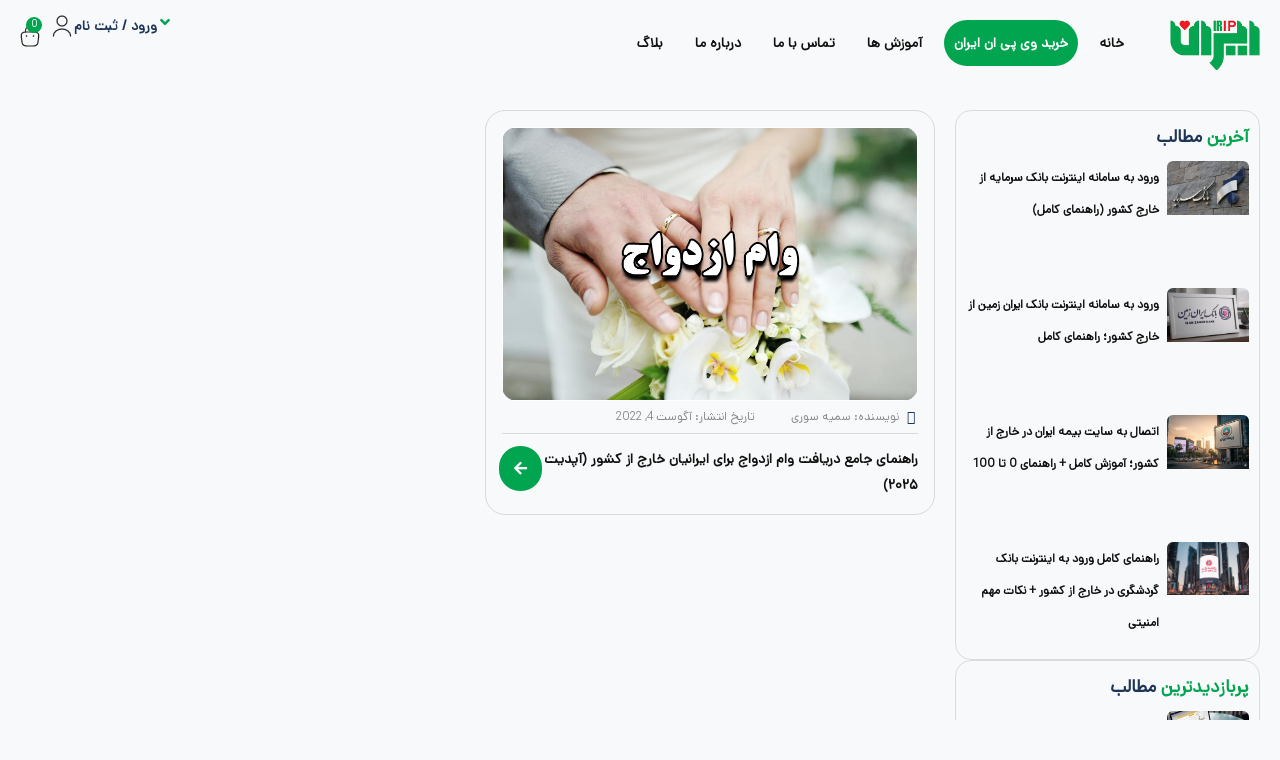

--- FILE ---
content_type: text/html; charset=UTF-8
request_url: https://ip-iran.co/tag/%D8%B3%D8%A7%DB%8C%D8%AA-%D8%A7%D8%B2%D8%AF%D9%88%D8%A7%D8%AC-%D8%A7%DB%8C%D8%B1%D8%A7%D9%86%DB%8C%D8%A7%D9%86-%D8%AE%D8%A7%D8%B1%D8%AC-%D8%A7%D8%B2-%DA%A9%D8%B4%D9%88%D8%B1/
body_size: 41044
content:
<!doctype html><html dir="rtl" lang="fa-IR" prefix="og: https://ogp.me/ns#"><head><script data-no-optimize="1">var litespeed_docref=sessionStorage.getItem("litespeed_docref");litespeed_docref&&(Object.defineProperty(document,"referrer",{get:function(){return litespeed_docref}}),sessionStorage.removeItem("litespeed_docref"));</script> <meta charset="UTF-8"><meta name="viewport" content="width=device-width, initial-scale=1"><link rel="profile" href="https://gmpg.org/xfn/11"> <script type="litespeed/javascript">function theChampLoadEvent(e){var t=window.onload;if(typeof window.onload!="function"){window.onload=e}else{window.onload=function(){t();e()}}}</script> <script type="litespeed/javascript">var theChampDefaultLang='fa_IR',theChampCloseIconPath='https://ip-iran.co/wp-content/plugins/super-socializer/images/close.png'</script> <script type="litespeed/javascript">var theChampSiteUrl='https://ip-iran.co',theChampVerified=0,theChampEmailPopup=0,heateorSsMoreSharePopupSearchText='Search'</script> <script type="litespeed/javascript">var theChampLoadingImgPath='https://ip-iran.co/wp-content/plugins/super-socializer/images/ajax_loader.gif';var theChampAjaxUrl='https://ip-iran.co/wp-admin/admin-ajax.php';var theChampRedirectionUrl='https://ip-iran.co/my-account';var theChampRegRedirectionUrl='https://ip-iran.co/product/%d8%a2%db%8c-%d9%be%db%8c-%d8%a7%db%8c%d8%b1%d8%a7%d9%86-%d9%88%db%8c-%d9%be%db%8c-%d8%a7%d9%86-%d8%a7%db%8c%d8%b1%d8%a7%d9%86/'</script> <script type="litespeed/javascript">var theChampFBKey='',theChampSameTabLogin='1',theChampVerified=0;var theChampAjaxUrl='https://ip-iran.co/wp-admin/admin-ajax.php';var theChampPopupTitle='';var theChampEmailPopup=0;var theChampEmailAjaxUrl='https://ip-iran.co/wp-admin/admin-ajax.php';var theChampEmailPopupTitle='';var theChampEmailPopupErrorMsg='';var theChampEmailPopupUniqueId='';var theChampEmailPopupVerifyMessage='';var theChampSteamAuthUrl="";var theChampCurrentPageUrl='https%3A%2F%2Fip-iran.co%2Ftag%2F%25D8%25B3%25D8%25A7%25DB%258C%25D8%25AA-%25D8%25A7%25D8%25B2%25D8%25AF%25D9%2588%25D8%25A7%25D8%25AC-%25D8%25A7%25DB%258C%25D8%25B1%25D8%25A7%25D9%2586%25DB%258C%25D8%25A7%25D9%2586-%25D8%25AE%25D8%25A7%25D8%25B1%25D8%25AC-%25D8%25A7%25D8%25B2-%25DA%25A9%25D8%25B4%25D9%2588%25D8%25B1%2F';var heateorMSEnabled=0,theChampTwitterAuthUrl=theChampSiteUrl+"?SuperSocializerAuth=Twitter&super_socializer_redirect_to="+theChampCurrentPageUrl,theChampLineAuthUrl=theChampSiteUrl+"?SuperSocializerAuth=Line&super_socializer_redirect_to="+theChampCurrentPageUrl,theChampLiveAuthUrl=theChampSiteUrl+"?SuperSocializerAuth=Live&super_socializer_redirect_to="+theChampCurrentPageUrl,theChampFacebookAuthUrl=theChampSiteUrl+"?SuperSocializerAuth=Facebook&super_socializer_redirect_to="+theChampCurrentPageUrl,theChampYahooAuthUrl=theChampSiteUrl+"?SuperSocializerAuth=Yahoo&super_socializer_redirect_to="+theChampCurrentPageUrl,theChampGoogleAuthUrl=theChampSiteUrl+"?SuperSocializerAuth=Google&super_socializer_redirect_to="+theChampCurrentPageUrl,theChampYoutubeAuthUrl=theChampSiteUrl+"?SuperSocializerAuth=Youtube&super_socializer_redirect_to="+theChampCurrentPageUrl,theChampVkontakteAuthUrl=theChampSiteUrl+"?SuperSocializerAuth=Vkontakte&super_socializer_redirect_to="+theChampCurrentPageUrl,theChampLinkedinAuthUrl=theChampSiteUrl+"?SuperSocializerAuth=Linkedin&super_socializer_redirect_to="+theChampCurrentPageUrl,theChampInstagramAuthUrl=theChampSiteUrl+"?SuperSocializerAuth=Instagram&super_socializer_redirect_to="+theChampCurrentPageUrl,theChampWordpressAuthUrl=theChampSiteUrl+"?SuperSocializerAuth=Wordpress&super_socializer_redirect_to="+theChampCurrentPageUrl,theChampDribbbleAuthUrl=theChampSiteUrl+"?SuperSocializerAuth=Dribbble&super_socializer_redirect_to="+theChampCurrentPageUrl,theChampGithubAuthUrl=theChampSiteUrl+"?SuperSocializerAuth=Github&super_socializer_redirect_to="+theChampCurrentPageUrl,theChampSpotifyAuthUrl=theChampSiteUrl+"?SuperSocializerAuth=Spotify&super_socializer_redirect_to="+theChampCurrentPageUrl,theChampKakaoAuthUrl=theChampSiteUrl+"?SuperSocializerAuth=Kakao&super_socializer_redirect_to="+theChampCurrentPageUrl,theChampTwitchAuthUrl=theChampSiteUrl+"?SuperSocializerAuth=Twitch&super_socializer_redirect_to="+theChampCurrentPageUrl,theChampRedditAuthUrl=theChampSiteUrl+"?SuperSocializerAuth=Reddit&super_socializer_redirect_to="+theChampCurrentPageUrl,theChampDisqusAuthUrl=theChampSiteUrl+"?SuperSocializerAuth=Disqus&super_socializer_redirect_to="+theChampCurrentPageUrl,theChampDropboxAuthUrl=theChampSiteUrl+"?SuperSocializerAuth=Dropbox&super_socializer_redirect_to="+theChampCurrentPageUrl,theChampFoursquareAuthUrl=theChampSiteUrl+"?SuperSocializerAuth=Foursquare&super_socializer_redirect_to="+theChampCurrentPageUrl,theChampAmazonAuthUrl=theChampSiteUrl+"?SuperSocializerAuth=Amazon&super_socializer_redirect_to="+theChampCurrentPageUrl,theChampStackoverflowAuthUrl=theChampSiteUrl+"?SuperSocializerAuth=Stackoverflow&super_socializer_redirect_to="+theChampCurrentPageUrl,theChampDiscordAuthUrl=theChampSiteUrl+"?SuperSocializerAuth=Discord&super_socializer_redirect_to="+theChampCurrentPageUrl,theChampMailruAuthUrl=theChampSiteUrl+"?SuperSocializerAuth=Mailru&super_socializer_redirect_to="+theChampCurrentPageUrl,theChampYandexAuthUrl=theChampSiteUrl+"?SuperSocializerAuth=Yandex&super_socializer_redirect_to="+theChampCurrentPageUrl;theChampOdnoklassnikiAuthUrl=theChampSiteUrl+"?SuperSocializerAuth=Odnoklassniki&super_socializer_redirect_to="+theChampCurrentPageUrl</script> <script type="litespeed/javascript">var theChampFBKey='',theChampFBLang='fa_IR',theChampFbLikeMycred=0,theChampSsga=0,theChampCommentNotification=0,theChampHeateorFcmRecentComments=0,theChampFbIosLogin=0</script> <style type="text/css">.the_champ_button_instagram span.the_champ_svg,a.the_champ_instagram span.the_champ_svg{background:radial-gradient(circle at 30% 107%,#fdf497 0,#fdf497 5%,#fd5949 45%,#d6249f 60%,#285aeb 90%)}
					.the_champ_horizontal_sharing .the_champ_svg,.heateor_ss_standard_follow_icons_container .the_champ_svg{
					color: #fff;
				border-width: 0px;
		border-style: solid;
		border-color: transparent;
	}
		.the_champ_horizontal_sharing .theChampTCBackground{
		color:#666;
	}
		.the_champ_horizontal_sharing span.the_champ_svg:hover,.heateor_ss_standard_follow_icons_container span.the_champ_svg:hover{
				border-color: transparent;
	}
		.the_champ_vertical_sharing span.the_champ_svg,.heateor_ss_floating_follow_icons_container span.the_champ_svg{
					color: #fff;
				border-width: 0px;
		border-style: solid;
		border-color: transparent;
	}
		.the_champ_vertical_sharing .theChampTCBackground{
		color:#666;
	}
		.the_champ_vertical_sharing span.the_champ_svg:hover,.heateor_ss_floating_follow_icons_container span.the_champ_svg:hover{
						border-color: transparent;
		}
	@media screen and (max-width:783px){.the_champ_vertical_sharing{display:none!important}}div.heateor_ss_mobile_footer{display:none;}@media screen and (max-width:783px){div.the_champ_bottom_sharing div.the_champ_sharing_ul .theChampTCBackground{width:100%!important;background-color:white}div.the_champ_bottom_sharing{width:100%!important;left:0!important;}div.the_champ_bottom_sharing a{width:14.285714285714% !important;margin:0!important;padding:0!important;}div.the_champ_bottom_sharing .the_champ_svg{width:100%!important;}div.the_champ_bottom_sharing div.theChampTotalShareCount{font-size:.7em!important;line-height:28px!important}div.the_champ_bottom_sharing div.theChampTotalShareText{font-size:.5em!important;line-height:0px!important}div.heateor_ss_mobile_footer{display:block;height:40px;}.the_champ_bottom_sharing{padding:0!important;display:block!important;width: auto!important;bottom:-2px!important;top: auto!important;}.the_champ_bottom_sharing .the_champ_square_count{line-height: inherit;}.the_champ_bottom_sharing .theChampSharingArrow{display:none;}.the_champ_bottom_sharing .theChampTCBackground{margin-right: 1.1em !important}}div.the_champ_social_login_title,div.the_champ_login_container{text-align:center}ul.the_champ_login_ul{width:100%;text-align:center;}div.the_champ_login_container ul.the_champ_login_ul li{float:none!important;display:inline-block;}</style><style>img:is([sizes="auto" i], [sizes^="auto," i]) { contain-intrinsic-size: 3000px 1500px }</style><title>سایت ازدواج ایرانیان خارج از کشور - ای پی ایران</title><meta name="robots" content="follow, noindex"/><meta property="og:locale" content="fa_IR" /><meta property="og:type" content="article" /><meta property="og:title" content="سایت ازدواج ایرانیان خارج از کشور - ای پی ایران" /><meta property="og:url" content="https://ip-iran.co/tag/%d8%b3%d8%a7%db%8c%d8%aa-%d8%a7%d8%b2%d8%af%d9%88%d8%a7%d8%ac-%d8%a7%db%8c%d8%b1%d8%a7%d9%86%db%8c%d8%a7%d9%86-%d8%ae%d8%a7%d8%b1%d8%ac-%d8%a7%d8%b2-%da%a9%d8%b4%d9%88%d8%b1/" /><meta property="og:site_name" content="ای پی ایران" /><meta property="article:publisher" content="https://www.facebook.com/iranianipnet" /><meta name="twitter:card" content="summary_large_image" /><meta name="twitter:title" content="سایت ازدواج ایرانیان خارج از کشور - ای پی ایران" /><meta name="twitter:label1" content="نوشته‌ها" /><meta name="twitter:data1" content="1" /><link rel='dns-prefetch' href='//client.crisp.chat' /><link rel="alternate" type="application/rss+xml" title="ای پی ایران &raquo; خوراک" href="https://ip-iran.co/feed/" /><link rel="alternate" type="application/rss+xml" title="ای پی ایران &raquo; خوراک دیدگاه‌ها" href="https://ip-iran.co/comments/feed/" /><link rel="alternate" type="application/rss+xml" title="ای پی ایران &raquo; سایت ازدواج ایرانیان خارج از کشور خوراک برچسب" href="https://ip-iran.co/tag/%d8%b3%d8%a7%db%8c%d8%aa-%d8%a7%d8%b2%d8%af%d9%88%d8%a7%d8%ac-%d8%a7%db%8c%d8%b1%d8%a7%d9%86%db%8c%d8%a7%d9%86-%d8%ae%d8%a7%d8%b1%d8%ac-%d8%a7%d8%b2-%da%a9%d8%b4%d9%88%d8%b1/feed/" /><style id="litespeed-ccss">ul{box-sizing:border-box}:root{--wp--preset--font-size--normal:16px;--wp--preset--font-size--huge:42px}.screen-reader-text{border:0;clip-path:inset(50%);height:1px;margin:-1px;overflow:hidden;padding:0;position:absolute;width:1px;word-wrap:normal!important}html :where(img[class*=wp-image-]){height:auto;max-width:100%}:root{--wp--preset--aspect-ratio--square:1;--wp--preset--aspect-ratio--4-3:4/3;--wp--preset--aspect-ratio--3-4:3/4;--wp--preset--aspect-ratio--3-2:3/2;--wp--preset--aspect-ratio--2-3:2/3;--wp--preset--aspect-ratio--16-9:16/9;--wp--preset--aspect-ratio--9-16:9/16;--wp--preset--color--black:#000000;--wp--preset--color--cyan-bluish-gray:#abb8c3;--wp--preset--color--white:#ffffff;--wp--preset--color--pale-pink:#f78da7;--wp--preset--color--vivid-red:#cf2e2e;--wp--preset--color--luminous-vivid-orange:#ff6900;--wp--preset--color--luminous-vivid-amber:#fcb900;--wp--preset--color--light-green-cyan:#7bdcb5;--wp--preset--color--vivid-green-cyan:#00d084;--wp--preset--color--pale-cyan-blue:#8ed1fc;--wp--preset--color--vivid-cyan-blue:#0693e3;--wp--preset--color--vivid-purple:#9b51e0;--wp--preset--gradient--vivid-cyan-blue-to-vivid-purple:linear-gradient(135deg,rgba(6,147,227,1) 0%,rgb(155,81,224) 100%);--wp--preset--gradient--light-green-cyan-to-vivid-green-cyan:linear-gradient(135deg,rgb(122,220,180) 0%,rgb(0,208,130) 100%);--wp--preset--gradient--luminous-vivid-amber-to-luminous-vivid-orange:linear-gradient(135deg,rgba(252,185,0,1) 0%,rgba(255,105,0,1) 100%);--wp--preset--gradient--luminous-vivid-orange-to-vivid-red:linear-gradient(135deg,rgba(255,105,0,1) 0%,rgb(207,46,46) 100%);--wp--preset--gradient--very-light-gray-to-cyan-bluish-gray:linear-gradient(135deg,rgb(238,238,238) 0%,rgb(169,184,195) 100%);--wp--preset--gradient--cool-to-warm-spectrum:linear-gradient(135deg,rgb(74,234,220) 0%,rgb(151,120,209) 20%,rgb(207,42,186) 40%,rgb(238,44,130) 60%,rgb(251,105,98) 80%,rgb(254,248,76) 100%);--wp--preset--gradient--blush-light-purple:linear-gradient(135deg,rgb(255,206,236) 0%,rgb(152,150,240) 100%);--wp--preset--gradient--blush-bordeaux:linear-gradient(135deg,rgb(254,205,165) 0%,rgb(254,45,45) 50%,rgb(107,0,62) 100%);--wp--preset--gradient--luminous-dusk:linear-gradient(135deg,rgb(255,203,112) 0%,rgb(199,81,192) 50%,rgb(65,88,208) 100%);--wp--preset--gradient--pale-ocean:linear-gradient(135deg,rgb(255,245,203) 0%,rgb(182,227,212) 50%,rgb(51,167,181) 100%);--wp--preset--gradient--electric-grass:linear-gradient(135deg,rgb(202,248,128) 0%,rgb(113,206,126) 100%);--wp--preset--gradient--midnight:linear-gradient(135deg,rgb(2,3,129) 0%,rgb(40,116,252) 100%);--wp--preset--font-size--small:13px;--wp--preset--font-size--medium:20px;--wp--preset--font-size--large:36px;--wp--preset--font-size--x-large:42px;--wp--preset--spacing--20:0.44rem;--wp--preset--spacing--30:0.67rem;--wp--preset--spacing--40:1rem;--wp--preset--spacing--50:1.5rem;--wp--preset--spacing--60:2.25rem;--wp--preset--spacing--70:3.38rem;--wp--preset--spacing--80:5.06rem;--wp--preset--shadow--natural:6px 6px 9px rgba(0, 0, 0, 0.2);--wp--preset--shadow--deep:12px 12px 50px rgba(0, 0, 0, 0.4);--wp--preset--shadow--sharp:6px 6px 0px rgba(0, 0, 0, 0.2);--wp--preset--shadow--outlined:6px 6px 0px -3px rgba(255, 255, 255, 1), 6px 6px rgba(0, 0, 0, 1);--wp--preset--shadow--crisp:6px 6px 0px rgba(0, 0, 0, 1)}:root{--wp--style--global--content-size:800px;--wp--style--global--wide-size:1200px}:where(body){margin:0}:root{--wp--style--block-gap:24px}body{padding-top:0;padding-right:0;padding-bottom:0;padding-left:0}a:where(:not(.wp-element-button)){text-decoration:underline}:root{--woocommerce:#720eec;--wc-green:#7ad03a;--wc-red:#a00;--wc-orange:#ffba00;--wc-blue:#2ea2cc;--wc-primary:#720eec;--wc-primary-text:#fcfbfe;--wc-secondary:#e9e6ed;--wc-secondary-text:#515151;--wc-highlight:#958e09;--wc-highligh-text:white;--wc-content-bg:#fff;--wc-subtext:#767676;--wc-form-border-color:rgba(32, 7, 7, 0.8);--wc-form-border-radius:4px;--wc-form-border-width:1px}@media only screen and (max-width:768px){:root{--woocommerce:#720eec;--wc-green:#7ad03a;--wc-red:#a00;--wc-orange:#ffba00;--wc-blue:#2ea2cc;--wc-primary:#720eec;--wc-primary-text:#fcfbfe;--wc-secondary:#e9e6ed;--wc-secondary-text:#515151;--wc-highlight:#958e09;--wc-highligh-text:white;--wc-content-bg:#fff;--wc-subtext:#767676;--wc-form-border-color:rgba(32, 7, 7, 0.8);--wc-form-border-radius:4px;--wc-form-border-width:1px}}:root{--woocommerce:#720eec;--wc-green:#7ad03a;--wc-red:#a00;--wc-orange:#ffba00;--wc-blue:#2ea2cc;--wc-primary:#720eec;--wc-primary-text:#fcfbfe;--wc-secondary:#e9e6ed;--wc-secondary-text:#515151;--wc-highlight:#958e09;--wc-highligh-text:white;--wc-content-bg:#fff;--wc-subtext:#767676;--wc-form-border-color:rgba(32, 7, 7, 0.8);--wc-form-border-radius:4px;--wc-form-border-width:1px}.screen-reader-text{clip:rect(1px,1px,1px,1px);height:1px;overflow:hidden;position:absolute!important;width:1px;word-wrap:normal!important}:root{--wvs-tick:url("data:image/svg+xml;utf8,%3Csvg filter='drop-shadow(0px 0px 2px rgb(0 0 0 / .8))' xmlns='http://www.w3.org/2000/svg' viewBox='0 0 30 30'%3E%3Cpath fill='none' stroke='%23ffffff' stroke-linecap='round' stroke-linejoin='round' stroke-width='4' d='M4 16L11 23 27 7'/%3E%3C/svg%3E");--wvs-cross:url("data:image/svg+xml;utf8,%3Csvg filter='drop-shadow(0px 0px 5px rgb(255 255 255 / .6))' xmlns='http://www.w3.org/2000/svg' width='72px' height='72px' viewBox='0 0 24 24'%3E%3Cpath fill='none' stroke='%23ff0000' stroke-linecap='round' stroke-width='0.6' d='M5 5L19 19M19 5L5 19'/%3E%3C/svg%3E");--wvs-single-product-item-width:30px;--wvs-single-product-item-height:30px;--wvs-single-product-item-font-size:16px}html{line-height:1.15;-webkit-text-size-adjust:100%}*,:after,:before{box-sizing:border-box}body{background-color:#fff;color:#333;font-family:-apple-system,BlinkMacSystemFont,Segoe UI,Roboto,Helvetica Neue,Arial,Noto Sans,sans-serif,Apple Color Emoji,Segoe UI Emoji,Segoe UI Symbol,Noto Color Emoji;font-size:1rem;font-weight:400;line-height:1.5;margin:0;-webkit-font-smoothing:antialiased;-moz-osx-font-smoothing:grayscale}h2{color:inherit;font-family:inherit;font-weight:500;line-height:1.2;margin-block-end:1rem;margin-block-start:.5rem}h2{font-size:2rem}p{margin-block-end:.9rem;margin-block-start:0}a{background-color:#fff0;color:#c36;text-decoration:none}img{border-style:none;height:auto;max-width:100%}label{display:inline-block;line-height:1;vertical-align:middle}button,input{font-family:inherit;font-size:1rem;line-height:1.5;margin:0}input[type=search]{border:1px solid #666;border-radius:3px;padding:.5rem 1rem;width:100%}button,input{overflow:visible}button{text-transform:none}[type=submit],button{-webkit-appearance:button;width:auto}[type=submit],button{background-color:#fff0;border:1px solid #c36;border-radius:3px;color:#c36;display:inline-block;font-size:1rem;font-weight:400;padding:.5rem 1rem;text-align:center;white-space:nowrap}[type=search]{-webkit-appearance:textfield;outline-offset:-2px}[type=search]::-webkit-search-decoration{-webkit-appearance:none}::-webkit-file-upload-button{-webkit-appearance:button;font:inherit}li,ul{background:#fff0;border:0;font-size:100%;margin-block-end:0;margin-block-start:0;outline:0;vertical-align:baseline}.screen-reader-text{clip:rect(1px,1px,1px,1px);height:1px;overflow:hidden;position:absolute!important;width:1px;word-wrap:normal!important}:root{--direction-multiplier:1}body.rtl,html[dir=rtl]{--direction-multiplier:-1}.elementor-screen-only,.screen-reader-text{height:1px;margin:-1px;overflow:hidden;padding:0;position:absolute;top:-10000em;width:1px;clip:rect(0,0,0,0);border:0}.elementor *,.elementor :after,.elementor :before{box-sizing:border-box}.elementor a{box-shadow:none;text-decoration:none}.elementor img{border:none;border-radius:0;box-shadow:none;height:auto;max-width:100%}.elementor-element{--flex-direction:initial;--flex-wrap:initial;--justify-content:initial;--align-items:initial;--align-content:initial;--gap:initial;--flex-basis:initial;--flex-grow:initial;--flex-shrink:initial;--order:initial;--align-self:initial;align-self:var(--align-self);flex-basis:var(--flex-basis);flex-grow:var(--flex-grow);flex-shrink:var(--flex-shrink);order:var(--order)}.elementor-element:where(.e-con-full,.elementor-widget){align-content:var(--align-content);align-items:var(--align-items);flex-direction:var(--flex-direction);flex-wrap:var(--flex-wrap);gap:var(--row-gap) var(--column-gap);justify-content:var(--justify-content)}.elementor-align-center{text-align:center}:root{--page-title-display:block}.elementor-page-title{display:var(--page-title-display)}.elementor-widget{position:relative}.elementor-widget:not(:last-child){margin-bottom:var(--kit-widget-spacing,20px)}.elementor-widget:not(:last-child).elementor-widget__width-initial{margin-bottom:0}.elementor-grid{display:grid;grid-column-gap:var(--grid-column-gap);grid-row-gap:var(--grid-row-gap)}.elementor-grid .elementor-grid-item{min-width:0}.elementor-grid-1 .elementor-grid{grid-template-columns:repeat(1,1fr)}.elementor-grid-2 .elementor-grid{grid-template-columns:repeat(2,1fr)}@media (max-width:1024px){.elementor-grid-tablet-2 .elementor-grid{grid-template-columns:repeat(2,1fr)}}@media (max-width:767px){.elementor-grid-mobile-1 .elementor-grid{grid-template-columns:repeat(1,1fr)}}@media (prefers-reduced-motion:no-preference){html{scroll-behavior:smooth}}.e-con{--border-radius:0;--border-top-width:0px;--border-right-width:0px;--border-bottom-width:0px;--border-left-width:0px;--border-style:initial;--border-color:initial;--container-widget-width:100%;--container-widget-height:initial;--container-widget-flex-grow:0;--container-widget-align-self:initial;--content-width:min(100%,var(--container-max-width,1140px));--width:100%;--min-height:initial;--height:auto;--text-align:initial;--margin-top:0px;--margin-right:0px;--margin-bottom:0px;--margin-left:0px;--padding-top:var(--container-default-padding-top,10px);--padding-right:var(--container-default-padding-right,10px);--padding-bottom:var(--container-default-padding-bottom,10px);--padding-left:var(--container-default-padding-left,10px);--position:relative;--z-index:revert;--overflow:visible;--gap:var(--widgets-spacing,20px);--row-gap:var(--widgets-spacing-row,20px);--column-gap:var(--widgets-spacing-column,20px);--overlay-mix-blend-mode:initial;--overlay-opacity:1;--e-con-grid-template-columns:repeat(3,1fr);--e-con-grid-template-rows:repeat(2,1fr);border-radius:var(--border-radius);height:var(--height);min-height:var(--min-height);min-width:0;overflow:var(--overflow);position:var(--position);width:var(--width);z-index:var(--z-index);--flex-wrap-mobile:wrap;margin-block-end:var(--margin-block-end);margin-block-start:var(--margin-block-start);margin-inline-end:var(--margin-inline-end);margin-inline-start:var(--margin-inline-start);padding-inline-end:var(--padding-inline-end);padding-inline-start:var(--padding-inline-start)}.e-con{--margin-block-start:var(--margin-top);--margin-block-end:var(--margin-bottom);--margin-inline-start:var(--margin-left);--margin-inline-end:var(--margin-right);--padding-inline-start:var(--padding-left);--padding-inline-end:var(--padding-right);--padding-block-start:var(--padding-top);--padding-block-end:var(--padding-bottom);--border-block-start-width:var(--border-top-width);--border-block-end-width:var(--border-bottom-width);--border-inline-start-width:var(--border-left-width);--border-inline-end-width:var(--border-right-width)}body.rtl .e-con{--padding-inline-start:var(--padding-right);--padding-inline-end:var(--padding-left);--margin-inline-start:var(--margin-right);--margin-inline-end:var(--margin-left);--border-inline-start-width:var(--border-right-width);--border-inline-end-width:var(--border-left-width)}.e-con.e-flex{--flex-direction:column;--flex-basis:auto;--flex-grow:0;--flex-shrink:1;flex:var(--flex-grow) var(--flex-shrink) var(--flex-basis)}.e-con-full,.e-con>.e-con-inner{padding-block-end:var(--padding-block-end);padding-block-start:var(--padding-block-start);text-align:var(--text-align)}.e-con-full.e-flex,.e-con.e-flex>.e-con-inner{flex-direction:var(--flex-direction)}.e-con,.e-con>.e-con-inner{display:var(--display)}.e-con-boxed.e-flex{align-content:normal;align-items:normal;flex-direction:column;flex-wrap:nowrap;justify-content:normal}.e-con-boxed{gap:initial;text-align:initial}.e-con.e-flex>.e-con-inner{align-content:var(--align-content);align-items:var(--align-items);align-self:auto;flex-basis:auto;flex-grow:1;flex-shrink:1;flex-wrap:var(--flex-wrap);justify-content:var(--justify-content)}.e-con>.e-con-inner{gap:var(--row-gap) var(--column-gap);height:100%;margin:0 auto;max-width:var(--content-width);padding-inline-end:0;padding-inline-start:0;width:100%}:is(.elementor-section-wrap,[data-elementor-id])>.e-con{--margin-left:auto;--margin-right:auto;max-width:min(100%,var(--width))}.e-con .elementor-widget.elementor-widget{margin-block-end:0}.e-con:before{border-block-end-width:var(--border-block-end-width);border-block-start-width:var(--border-block-start-width);border-color:var(--border-color);border-inline-end-width:var(--border-inline-end-width);border-inline-start-width:var(--border-inline-start-width);border-radius:var(--border-radius);border-style:var(--border-style);content:var(--background-overlay);display:block;height:max(100% + var(--border-top-width) + var(--border-bottom-width),100%);left:calc(0px - var(--border-left-width));mix-blend-mode:var(--overlay-mix-blend-mode);opacity:var(--overlay-opacity);position:absolute;top:calc(0px - var(--border-top-width));width:max(100% + var(--border-left-width) + var(--border-right-width),100%)}.e-con .elementor-widget{min-width:0}.e-con>.e-con-inner>.elementor-widget>.elementor-widget-container,.e-con>.elementor-widget>.elementor-widget-container{height:100%}.e-con.e-con>.e-con-inner>.elementor-widget,.elementor.elementor .e-con>.elementor-widget{max-width:100%}.e-con .elementor-widget:not(:last-child){--kit-widget-spacing:0px}@media (max-width:767px){.e-con.e-flex{--width:100%;--flex-wrap:var(--flex-wrap-mobile)}}.elementor-heading-title{line-height:1;margin:0;padding:0}.elementor-button{background-color:#69727d;border-radius:3px;color:#fff;display:inline-block;font-size:15px;line-height:1;padding:12px 24px;fill:#fff;text-align:center}.elementor-button:visited{color:#fff}.elementor-button-content-wrapper{display:flex;flex-direction:row;gap:5px;justify-content:center}.elementor-button-icon{align-items:center;display:flex}.elementor-button-icon svg{height:auto;width:1em}.elementor-button-text{display:inline-block}.elementor-button span{text-decoration:inherit}.elementor-icon{color:#69727d;display:inline-block;font-size:50px;line-height:1;text-align:center}.elementor-icon i,.elementor-icon svg{display:block;height:1em;position:relative;width:1em}.elementor-icon i:before,.elementor-icon svg:before{left:50%;position:absolute;transform:translateX(-50%)}@media (max-width:767px){.elementor .elementor-hidden-mobile{display:none}}@media (min-width:768px) and (max-width:1024px){.elementor .elementor-hidden-tablet{display:none}}@media (min-width:1025px) and (max-width:99999px){.elementor .elementor-hidden-desktop{display:none}}.elementor-widget-image{text-align:center}.elementor-widget-image a{display:inline-block}.elementor-widget-image img{display:inline-block;vertical-align:middle}.elementor-widget-search{--e-search-white:#fff;--e-search-light-grey:#cdcdcd;--e-search-medium-grey:#515962;--e-search-dark-grey:#2d2d2d;--e-search-black:#000;--e-search-dark-red:#c36;--e-search-dark-purple:#336;--e-search-input-color:var(--e-search-medium-grey);--e-search-input-border-color:var(--e-search-light-grey);--e-search-input-border-radius:0;--e-search-input-gap:4px;--e-search-input-padding:16px;--e-search-input-padding-inline-start:16px;--e-search-input-padding-inline-end:16px;--e-search-input-padding-block-start:16px;--e-search-input-padding-block-end:16px;--e-search-placeholder-color:var(--e-search-medium-grey);--e-search-icon-label-color:var(--e-search-medium-grey);--e-search-icon-label-size:24px;--e-search-icon-label-absolute-width:initial;--e-search-icon-clear-color:var(--e-search-light-grey);--e-search-icon-clear-size:12px;--e-search-icon-clear-absolute-width:initial;--e-search-submit-color:var(--e-search-white);--e-search-submit-background-color:var(--e-search-dark-grey);--e-search-submit-border-color:none;--e-search-submit-border-type:none;--e-search-submit-border-radius:0;--e-search-submit-border-width:0px;--e-search-submit-padding:24px;--e-search-submit-margin-inline-start:8px;--e-search-submit-button-width:initial;--e-search-submit-button-flex-direction:row;--e-search-pagination-numbers-padding-left:8px;--e-search-pagination-numbers-padding-right:8px;--e-search-icon-submit-color:var(--e-search-white);--e-search-submit-icon-gap:8px;--e-search-submit-icon-margin-inline-start:0px;--e-search-submit-icon-margin-inline-end:var(--e-search-submit-icon-gap);--e-search-icon-submit-size:24px;--e-search-results-background-color:var(--e-search-white);--e-search-results-border-color:var(--e-search-light-grey);--e-search-results-border-type:solid;--e-search-results-border-width:1px;--e-search-results-border-radius:0px;--e-search-results-padding:16px;--e-search-results-width:100%;--e-search-results-columns:1;--e-search-results-max-height:initial;--e-search-input-and-results-gap:8px;--e-search-loop-item-equal-height:initial;--e-search-results-grid-auto-rows:initial;--e-search-results-inset-inline-start:initial;--e-search-results-inset-inline-end:initial;--e-search-results-transform:initial;--e-search-results-default-gap:16px;--e-search-results-column-gap:var(--e-search-results-default-gap);--e-search-results-row-gap:var(--e-search-results-default-gap);--e-search-pagination-inset-inline-start:initial;--e-search-pagination-inline-end:initial;--e-search-pagination-transform:initial;--e-search-pagination-border-radius:0px;--e-search-pagination-background-color:var(--e-search-black);--e-search-pagination-text-align:center;--e-search-pagination-justify-content:center;--e-search-pagination-color:var(--e-search-dark-red);--e-search-pagination-hover:var(--e-search-dark-purple);--e-search-pagination-current:var(--e-search-black);--e-search-pagination-page-numbers-gap:10px;--e-search-pagination-block-end-spacing:0px;--e-search-pagination-block-start-spacing:0px;--e-search-pagination-vertical-position:column;--e-search-nothing-found-padding-block-start:0;--e-search-nothing-found-padding-block-end:0;--e-search-nothing-found-results-columns:1;--e-search-nothing-found-message-color:var(--e-search-medium-grey);--e-search-nothing-found-message-alignment:center;--e-search-loader-icon-color:var(--e-search-black);--e-search-loader-icon-size:34px}.elementor-widget-search .e-search-form{display:flex}.elementor-widget-search .e-search-label{display:flex;position:relative;z-index:10}.elementor-widget-search .e-search-label>svg{inset-block-start:50%;inset-inline-start:var(--e-search-input-padding-inline-start);position:absolute;transform:translateY(-50%)}.elementor-widget-search .e-search-label>svg:is(svg){fill:var(--e-search-icon-label-color);height:var(--e-search-icon-label-size);width:auto}.elementor-widget-search .e-search-input-wrapper{display:flex;flex:1;flex-direction:column;position:relative}.elementor-widget-search .e-search-input-wrapper>i{inset-block-start:50%;inset-inline-end:var(--e-search-input-padding-inline-end);position:absolute;transform:translateY(-50%)}.elementor-widget-search .e-search-input-wrapper>i:is(i){color:var(--e-search-icon-clear-color);font-size:var(--e-search-icon-clear-size)}.elementor-widget-search .e-search-input{--e-search-icons-min-height:max(var(--e-search-icon-clear-size),var(--e-search-icon-label-size));border-color:var(--e-search-input-border-color);border-radius:var(--e-search-input-border-radius);color:var(--e-search-input-color);height:100%;min-height:calc(var(--e-search-input-padding-block-end) + var(--e-search-input-padding-block-start) + var(--e-search-icons-min-height));padding-block-end:var(--e-search-input-padding-block-end);padding-block-start:var(--e-search-input-padding-block-start);padding-inline-end:calc(var(--e-search-input-padding-inline-end) + var(--e-search-icon-clear-absolute-width) + var(--e-search-input-gap));padding-inline-start:calc(var(--e-search-input-padding-inline-start) + var(--e-search-icon-label-absolute-width) + var(--e-search-input-gap))}.elementor-widget-search .e-search-input::-moz-placeholder{color:var(--e-search-placeholder-color)}.elementor-widget-search .e-search-input::-ms-clear,.elementor-widget-search .e-search-input::-ms-reveal{display:none;height:0;width:0}.elementor-widget-search .e-search-input::-webkit-search-cancel-button,.elementor-widget-search .e-search-input::-webkit-search-decoration,.elementor-widget-search .e-search-input::-webkit-search-results-button,.elementor-widget-search .e-search-input::-webkit-search-results-decoration{display:none}.elementor-widget-search .e-search-results-container{background-color:var(--e-search-results-background-color);border-radius:var(--e-search-results-border-radius);display:flex;height:-moz-fit-content;height:fit-content;inset-block-start:calc(100% + var(--e-search-input-and-results-gap));inset-inline-end:var(--e-search-results-inset-inline-end);inset-inline-start:var(--e-search-results-inset-inline-start);position:absolute;transform:var(--e-search-results-transform);width:var(--e-search-results-width);z-index:2000}.elementor-widget-search .e-search-results-container>div{border:var(--e-search-results-border-type) var(--e-search-results-border-width) var(--e-search-results-border-color);border-radius:var(--e-search-results-border-radius);max-height:var(--e-search-results-max-height);overflow:auto;padding:var(--e-search-results-padding);width:100%}.elementor-widget-search .e-search-results-container>div:empty{display:none}.elementor-widget-search .e-search-results{display:none}.elementor-widget-search .e-search-loader svg{display:flex;width:var(--e-search-loader-icon-size);fill:var(--e-search-loader-icon-color);animation:rotate 4s linear infinite;margin:0 auto;transform:rotate(45deg)}.elementor-widget-search .e-search .e-search-submit{align-items:center;background-color:var(--e-search-submit-background-color);border-color:var(--e-search-submit-border-color);border-radius:var(--e-search-submit-border-radius);border-style:var(--e-search-submit-border-type);border-width:var(--e-search-submit-border-width);color:var(--e-search-submit-color);display:flex;flex-direction:var(--e-search-submit-button-flex-direction);font-size:var(--e-search-form-submit-icon-size);margin-inline-start:var(--e-search-submit-margin-inline-start);padding:var(--e-search-submit-padding);width:var(--e-search-submit-button-width)}.elementor-widget-search .hidden{opacity:0;visibility:hidden}.elementor-widget-search .hide-loader .e-search-loader{display:none}.elementor-widget-search .hide-loader .e-search-results{display:flex;flex-direction:var(--e-search-pagination-vertical-position)}@keyframes rotate{0%{transform:rotate(0deg)}to{transform:rotate(1turn)}}.elementor-item:after,.elementor-item:before{display:block;position:absolute}.elementor-item:not(:hover):not(:focus):not(.elementor-item-active):not(.highlighted):after,.elementor-item:not(:hover):not(:focus):not(.elementor-item-active):not(.highlighted):before{opacity:0}.e--pointer-underline .elementor-item:after,.e--pointer-underline .elementor-item:before{background-color:#3f444b;height:3px;left:0;width:100%;z-index:2}.e--pointer-underline .elementor-item:after{bottom:0;content:""}.elementor-nav-menu--main .elementor-nav-menu a{padding:13px 20px}.elementor-nav-menu--main .elementor-nav-menu ul{border-style:solid;border-width:0;padding:0;position:absolute;width:12em}.elementor-nav-menu--layout-horizontal{display:flex}.elementor-nav-menu--layout-horizontal .elementor-nav-menu{display:flex;flex-wrap:wrap}.elementor-nav-menu--layout-horizontal .elementor-nav-menu a{flex-grow:1;white-space:nowrap}.elementor-nav-menu--layout-horizontal .elementor-nav-menu>li{display:flex}.elementor-nav-menu--layout-horizontal .elementor-nav-menu>li ul{top:100%!important}.elementor-nav-menu--layout-horizontal .elementor-nav-menu>li:not(:first-child)>a{margin-inline-start:var(--e-nav-menu-horizontal-menu-item-margin)}.elementor-nav-menu--layout-horizontal .elementor-nav-menu>li:not(:first-child)>ul{inset-inline-start:var(--e-nav-menu-horizontal-menu-item-margin)!important}.elementor-nav-menu--layout-horizontal .elementor-nav-menu>li:not(:last-child)>a{margin-inline-end:var(--e-nav-menu-horizontal-menu-item-margin)}.elementor-nav-menu--layout-horizontal .elementor-nav-menu>li:not(:last-child):after{align-self:center;border-color:var(--e-nav-menu-divider-color,#000);border-left-style:var(--e-nav-menu-divider-style,solid);border-left-width:var(--e-nav-menu-divider-width,2px);content:var(--e-nav-menu-divider-content,none);height:var(--e-nav-menu-divider-height,35%)}.elementor-widget-nav-menu .elementor-widget-container{display:flex;flex-direction:column}.elementor-nav-menu{position:relative;z-index:2}.elementor-nav-menu:after{clear:both;content:" ";display:block;font:0/0 serif;height:0;overflow:hidden;visibility:hidden}.elementor-nav-menu,.elementor-nav-menu li,.elementor-nav-menu ul{display:block;line-height:normal;list-style:none;margin:0;padding:0}.elementor-nav-menu ul{display:none}.elementor-nav-menu a,.elementor-nav-menu li{position:relative}.elementor-nav-menu li{border-width:0}.elementor-nav-menu a{align-items:center;display:flex}.elementor-nav-menu a{line-height:20px;padding:10px 20px}.elementor-menu-toggle{align-items:center;background-color:rgb(0 0 0/.05);border:0 solid;border-radius:3px;color:#33373d;display:flex;font-size:var(--nav-menu-icon-size,22px);justify-content:center;padding:.25em}.elementor-menu-toggle:not(.elementor-active) .elementor-menu-toggle__icon--close{display:none}.elementor-menu-toggle svg{height:auto;width:1em;fill:var(--nav-menu-icon-color,currentColor)}span.elementor-menu-toggle__icon--open{line-height:1}.elementor-nav-menu--dropdown{background-color:#fff;font-size:13px}.elementor-nav-menu--dropdown-none .elementor-nav-menu--dropdown{display:none}.elementor-nav-menu--dropdown.elementor-nav-menu__container{margin-top:10px;overflow-x:hidden;overflow-y:auto;transform-origin:top}.elementor-nav-menu--dropdown.elementor-nav-menu__container .elementor-sub-item{font-size:.85em}.elementor-nav-menu--dropdown a{color:#33373d}ul.elementor-nav-menu--dropdown a{border-inline-start:8px solid #fff0;text-shadow:none}.elementor-nav-menu__text-align-center .elementor-nav-menu--dropdown .elementor-nav-menu a{justify-content:center}.elementor-nav-menu--toggle{--menu-height:100vh}.elementor-nav-menu--toggle .elementor-menu-toggle:not(.elementor-active)+.elementor-nav-menu__container{max-height:0;overflow:hidden;transform:scaleY(0)}.elementor-nav-menu--stretch .elementor-nav-menu__container.elementor-nav-menu--dropdown{position:absolute;z-index:9997}@media (max-width:1024px){.elementor-nav-menu--dropdown-tablet .elementor-nav-menu--main{display:none}}@media (min-width:1025px){.elementor-nav-menu--dropdown-tablet .elementor-menu-toggle,.elementor-nav-menu--dropdown-tablet .elementor-nav-menu--dropdown{display:none}.elementor-nav-menu--dropdown-tablet nav.elementor-nav-menu--dropdown.elementor-nav-menu__container{overflow-y:hidden}}.elementor-widget-icon-box .elementor-icon-box-wrapper{display:flex;flex-direction:column;gap:var(--icon-box-icon-margin,15px);text-align:center}.elementor-widget-icon-box .elementor-icon-box-icon{display:inline-block;flex:0 0 auto;line-height:0}.elementor-widget-icon-box .elementor-icon-box-content{flex-grow:1;width:100%}.elementor-widget-icon-box .elementor-icon-box-title a{color:inherit}.elementor-widget-icon-box.elementor-position-left .elementor-icon-box-wrapper{flex-direction:row-reverse;gap:var(--icon-box-icon-margin,15px);text-align:start}@media (max-width:767px){.elementor-widget-icon-box.elementor-mobile-position-left .elementor-icon-box-wrapper{flex-direction:row-reverse;gap:var(--icon-box-icon-margin,15px);text-align:start}.elementor-widget-icon-box.elementor-position-left .elementor-icon-box-icon{flex-direction:column}}.elementor-menu-cart__wrapper{text-align:var(--main-alignment,start)}.elementor-menu-cart__toggle_wrapper{display:inline-block;position:relative}.elementor-menu-cart__toggle{display:inline-block}.elementor-menu-cart__toggle .elementor-button{align-items:center;background-color:var(--toggle-button-background-color,transparent);border-color:var(--toggle-button-border-color,#69727d);border-radius:var(--toggle-button-border-radius,0);border-style:var(--toggle-button-border-type,solid);border-width:var(--toggle-button-border-width,1px);color:var(--toggle-button-text-color,#69727d);display:inline-flex;flex-direction:row;gap:.3em;padding:var(--toggle-icon-padding,12px 24px)}.elementor-menu-cart__toggle .elementor-button svg{fill:var(--toggle-button-icon-color,#69727d)}.elementor-menu-cart__toggle .elementor-button-icon{position:relative}.elementor-menu-cart__toggle .elementor-button-icon{color:var(--toggle-button-icon-color,#69727d);font-size:var(--toggle-icon-size,inherit)}.elementor-menu-cart__toggle .elementor-button-icon,.elementor-menu-cart__toggle .elementor-button-text{flex-grow:unset;order:unset}.elementor-menu-cart--items-indicator-bubble .elementor-menu-cart__toggle .elementor-button-icon .elementor-button-icon-qty[data-counter]{background-color:var(--items-indicator-background-color,#d9534f);border-radius:100%;color:var(--items-indicator-text-color,#fff);display:block;font-size:10px;height:1.6em;inset-inline-end:-.7em;line-height:1.5em;min-width:1.6em;position:absolute;text-align:center;top:-.7em}.elementor-menu-cart__container{background-color:rgb(0 0 0/.25);height:100%;left:0;overflow:hidden;position:fixed;text-align:start;top:0;transform:scale(1);width:100vw;z-index:9998}.elementor-menu-cart__main{align-items:stretch;background-color:var(--cart-background-color,#fff);border-color:var(--cart-border-color,initial);border-radius:var(--cart-border-radius,0);border-style:var(--cart-border-style,none);bottom:0;box-shadow:0 0 20px rgb(0 0 0/.2);display:flex;flex-direction:column;font-size:14px;left:var(--side-cart-alignment-left,0);margin-top:var(--mini-cart-spacing,0);max-width:100%;min-height:200px;padding:var(--cart-padding,20px 30px);position:fixed;right:var(--side-cart-alignment-right,auto);top:0;transform:translateX(0);width:350px}.elementor-menu-cart__main .widget_shopping_cart_content{display:flex;flex-direction:column;height:100%}body.elementor-default .elementor-widget-woocommerce-menu-cart:not(.elementor-menu-cart--shown) .elementor-menu-cart__container{background-color:#fff0;transform:scale(0)}body.elementor-default .elementor-widget-woocommerce-menu-cart:not(.elementor-menu-cart--shown) .elementor-menu-cart__main{opacity:0;overflow:hidden;transform:var(--side-cart-alignment-transform,translateX(calc(100% * var(--direction-multiplier, 1))))}.elementor-menu-cart__close-button{align-self:flex-end;display:inline-block;font-family:eicons;font-size:20px;height:var(--cart-close-icon-size,25px);line-height:1;margin:0 0 20px;position:relative;width:var(--cart-close-icon-size,25px)}.elementor-menu-cart__close-button:after,.elementor-menu-cart__close-button:before{background:var(--cart-close-button-color,#69727d);border-radius:1px;content:"";height:3px;left:0;margin-top:-1px;position:absolute;top:50%;width:100%}.elementor-menu-cart__close-button:before{transform:rotate(45deg)}.elementor-menu-cart__close-button:after{transform:rotate(-45deg)}.elementor-widget-woocommerce-menu-cart:not(.elementor-menu-cart--show-subtotal-yes) .elementor-menu-cart__toggle .elementor-button-text{display:none}.elementor-widget-woocommerce-menu-cart.elementor-menu-cart--cart-type-mini-cart .elementor-menu-cart__container{background:none;bottom:auto;height:auto;inset-inline-end:auto;inset-inline-start:0;min-width:330px;overflow:visible;position:absolute;top:100%;transform:scale(1);width:auto}.elementor-widget-woocommerce-menu-cart.elementor-menu-cart--cart-type-mini-cart .elementor-menu-cart__main{bottom:auto;height:auto;left:auto;overflow:visible;position:relative;right:auto;top:auto;transform:translateY(0);width:auto}@media (max-width:767px){.elementor-widget-woocommerce-menu-cart.elementor-menu-cart--cart-type-mini-cart .elementor-menu-cart__container{min-width:300px}}body.elementor-default .elementor-widget-woocommerce-menu-cart.elementor-menu-cart--cart-type-mini-cart:not(.elementor-menu-cart--shown) .elementor-menu-cart__container{transform:scale(0)}body.elementor-default .elementor-widget-woocommerce-menu-cart.elementor-menu-cart--cart-type-mini-cart:not(.elementor-menu-cart--shown) .elementor-menu-cart__main{opacity:0;transform:translateY(-10px)}.elementor-widget-heading .elementor-heading-title[class*=elementor-size-]>a{color:inherit;font-size:inherit;line-height:inherit}.elementor-widget .elementor-icon-list-items.elementor-inline-items{display:flex;flex-wrap:wrap;margin-inline:-8px}.elementor-widget .elementor-icon-list-items.elementor-inline-items .elementor-inline-item{word-break:break-word}.elementor-widget .elementor-icon-list-items.elementor-inline-items .elementor-icon-list-item{margin-inline:8px}.elementor-widget .elementor-icon-list-items.elementor-inline-items .elementor-icon-list-item:after{border-width:0;border-inline-start-width:1px;border-style:solid;height:100%;inset-inline-end:-8px;inset-inline-start:auto;position:relative;width:auto}.elementor-widget .elementor-icon-list-items{list-style-type:none;margin:0;padding:0}.elementor-widget .elementor-icon-list-item{margin:0;padding:0;position:relative}.elementor-widget .elementor-icon-list-item:after{inset-block-end:0;position:absolute;width:100%}.elementor-widget .elementor-icon-list-item{align-items:var(--icon-vertical-align,center);display:flex;font-size:inherit}.elementor-widget .elementor-icon-list-icon+.elementor-icon-list-text{align-self:center;padding-inline-start:5px}.elementor-widget .elementor-icon-list-icon{display:flex;inset-block-start:var(--icon-vertical-offset,initial);position:relative}.elementor-widget .elementor-icon-list-icon i{font-size:var(--e-icon-list-icon-size);width:1.25em}.elementor-widget.elementor-align-center .elementor-icon-list-item{justify-content:center}.elementor-widget.elementor-align-center .elementor-icon-list-item:after{margin:auto}.elementor-widget.elementor-align-center .elementor-inline-items{justify-content:center}.elementor-widget:not(.elementor-align-right) .elementor-icon-list-item:after{inset-inline-start:0}.elementor-widget:not(.elementor-align-left) .elementor-icon-list-item:after{inset-inline-end:0}@media (min-width:-1){.elementor-widget:not(.elementor-widescreen-align-right) .elementor-icon-list-item:after{inset-inline-start:0}.elementor-widget:not(.elementor-widescreen-align-left) .elementor-icon-list-item:after{inset-inline-end:0}}@media (max-width:-1){.elementor-widget:not(.elementor-laptop-align-right) .elementor-icon-list-item:after{inset-inline-start:0}.elementor-widget:not(.elementor-laptop-align-left) .elementor-icon-list-item:after{inset-inline-end:0}.elementor-widget:not(.elementor-tablet_extra-align-right) .elementor-icon-list-item:after{inset-inline-start:0}.elementor-widget:not(.elementor-tablet_extra-align-left) .elementor-icon-list-item:after{inset-inline-end:0}}@media (max-width:1024px){.elementor-widget:not(.elementor-tablet-align-right) .elementor-icon-list-item:after{inset-inline-start:0}.elementor-widget:not(.elementor-tablet-align-left) .elementor-icon-list-item:after{inset-inline-end:0}}@media (max-width:-1){.elementor-widget:not(.elementor-mobile_extra-align-right) .elementor-icon-list-item:after{inset-inline-start:0}.elementor-widget:not(.elementor-mobile_extra-align-left) .elementor-icon-list-item:after{inset-inline-end:0}}@media (max-width:767px){.elementor-widget:not(.elementor-mobile-align-right) .elementor-icon-list-item:after{inset-inline-start:0}.elementor-widget:not(.elementor-mobile-align-left) .elementor-icon-list-item:after{inset-inline-end:0}}.elementor .elementor-element ul.elementor-icon-list-items{padding:0}.elementor-widget-posts:after{display:none}.elementor-posts-container:not(.elementor-posts-masonry){align-items:stretch}.elementor-posts-container .elementor-post{margin:0;padding:0}.elementor-posts-container .elementor-post__thumbnail{overflow:hidden}.elementor-posts-container .elementor-post__thumbnail img{display:block;max-height:none;max-width:none;width:100%}.elementor-posts-container .elementor-post__thumbnail__link{display:block;position:relative;width:100%}.elementor-posts .elementor-post{flex-direction:column}.elementor-posts .elementor-post__title{font-size:18px;margin:0}.elementor-posts .elementor-post__text{display:var(--item-display,block);flex-direction:column;flex-grow:1}.elementor-posts .elementor-post__thumbnail{position:relative}.elementor-posts--skin-classic .elementor-post{overflow:hidden}.elementor-posts--align-right .elementor-post{text-align:right}.elementor-posts--thumbnail-right .elementor-post{flex-direction:row}.elementor-posts--thumbnail-right .elementor-post__thumbnail__link{flex-shrink:0;width:25%}.elementor-posts--thumbnail-right .elementor-post__thumbnail__link{margin-left:20px;order:0}.elementor-posts .elementor-post{display:flex}.e-loop-item *{word-break:break-word}[class*=elementor-widget-loop] .elementor-page-title{display:initial}.elementor-widget-loop-grid{scroll-margin-top:var(--auto-scroll-offset,initial)}.elementor-widget-loop-grid .elementor-grid{grid-column-gap:var(--grid-column-gap,30px);grid-row-gap:var(--grid-row-gap,30px)}.elementor-loop-container:not(.elementor-posts-masonry){align-items:stretch}[class*=" eicon-"]{display:inline-block;font-family:eicons;font-size:inherit;font-weight:400;font-style:normal;font-variant:normal;line-height:1;text-rendering:auto;-webkit-font-smoothing:antialiased;-moz-osx-font-smoothing:grayscale}.eicon-close:before{content:""}.elementor-kit-7869{--e-global-color-primary:#01A54F;--e-global-color-secondary:#1D3557;--e-global-color-text:#121212;--e-global-color-accent:#61CE70;--e-global-color-2a166a80:#4054B2;--e-global-color-4a9a0bbd:#23A455;--e-global-color-5c6f8e1e:#000;--e-global-color-2a15e5dc:#FFF;--e-global-typography-primary-font-family:"iran yekan";--e-global-typography-primary-line-height:41px;--e-global-typography-secondary-font-family:"iran yekan";--e-global-typography-secondary-font-weight:400;--e-global-typography-text-font-family:"iran yekan";--e-global-typography-text-font-weight:400;--e-global-typography-accent-font-family:"iran yekan";--e-global-typography-accent-font-weight:500;background-color:#F8F9FA;color:var(--e-global-color-secondary);font-size:16px;line-height:32px}.elementor-kit-7869 p{margin-block-end:8px}.elementor-kit-7869 a{color:var(--e-global-color-primary);font-family:"iran yekan",Sans-serif}.elementor-kit-7869 h2{color:var(--e-global-color-5c6f8e1e);font-family:"iran yekan",Sans-serif;font-size:20px;font-weight:700;line-height:60px}.e-con{--container-max-width:1140px}@media (max-width:1024px){.e-con{--container-max-width:1024px}}@media (max-width:767px){.elementor-kit-7869 h2{font-size:14px}.e-con{--container-max-width:767px}}.far,.fas{-moz-osx-font-smoothing:grayscale;-webkit-font-smoothing:antialiased;display:inline-block;font-style:normal;font-variant:normal;text-rendering:auto;line-height:1}.fa-angle-down:before{content:""}.fa-arrow-left:before{content:""}.fa-tags:before{content:""}.fa-times:before{content:""}.far{font-weight:400}.far,.fas{font-family:"Font Awesome 5 Free"}.fas{font-weight:900}.elementor-231987 .elementor-element.elementor-element-81c8f7a{--display:flex;--flex-direction:row;--container-widget-width:initial;--container-widget-height:100%;--container-widget-flex-grow:1;--container-widget-align-self:stretch;--flex-wrap-mobile:wrap;--gap:8px 8px;--row-gap:8px;--column-gap:8px}.elementor-231987 .elementor-element.elementor-element-976990c{--display:flex}.elementor-231987 .elementor-element.elementor-element-976990c.e-con{--flex-grow:0;--flex-shrink:0}.elementor-231987 .elementor-element.elementor-element-66d3ece{width:var(--container-widget-width,85%);max-width:85%;--container-widget-width:85%;--container-widget-flex-grow:0}.elementor-231987 .elementor-element.elementor-element-66d3ece img{max-width:100%}.elementor-231987 .elementor-element.elementor-element-4687576{--e-search-results-columns:1;--e-search-results-grid-auto-rows:1fr;--e-search-loop-item-equal-height:100%;--e-search-icon-label-color:#01A54F00;--e-search-input-padding-block-start:8px;--e-search-input-padding-inline-start:8px;--e-search-input-padding-block-end:8px;--e-search-input-padding-inline-end:8px;--e-search-loader-icon-color:var( --e-global-color-primary )}.elementor-231987 .elementor-element.elementor-element-4687576 .e-search-input{font-family:"iran yekan",Sans-serif;font-size:14px;border-style:none;border-radius:32px 32px 32px 32px}.elementor-231987 .elementor-element.elementor-element-4687576 .e-search-results-container>div{border-style:none}.elementor-231987 .elementor-element.elementor-element-9b9b3f7{--display:flex;--justify-content:center}.elementor-231987 .elementor-element.elementor-element-9b9b3f7.e-con{--flex-grow:1;--flex-shrink:0}.elementor-231987 .elementor-element.elementor-element-f672ca5 .elementor-nav-menu .elementor-item{font-family:"iran yekan",Sans-serif;font-size:14px;font-weight:600}.elementor-231987 .elementor-element.elementor-element-f672ca5 .elementor-nav-menu--main .elementor-item{color:var(--e-global-color-text);fill:var(--e-global-color-text);padding-left:10px;padding-right:10px}.elementor-231987 .elementor-element.elementor-element-f672ca5{--e-nav-menu-horizontal-menu-item-margin:calc( 12px / 2 )}.elementor-231987 .elementor-element.elementor-element-f672ca5 .elementor-nav-menu--dropdown a,.elementor-231987 .elementor-element.elementor-element-f672ca5 .elementor-menu-toggle{color:var(--e-global-color-text);fill:var(--e-global-color-text)}.elementor-231987 .elementor-element.elementor-element-f672ca5 .elementor-nav-menu--dropdown{background-color:#FFF;border-radius:32px 32px 32px 32px}.elementor-231987 .elementor-element.elementor-element-f672ca5 .elementor-nav-menu--dropdown .elementor-item,.elementor-231987 .elementor-element.elementor-element-f672ca5 .elementor-nav-menu--dropdown .elementor-sub-item{font-family:"iran yekan",Sans-serif;font-weight:600}.elementor-231987 .elementor-element.elementor-element-f672ca5 .elementor-nav-menu--dropdown li:first-child a{border-top-left-radius:32px;border-top-right-radius:32px}.elementor-231987 .elementor-element.elementor-element-f672ca5 .elementor-nav-menu--dropdown li:last-child a{border-bottom-right-radius:32px;border-bottom-left-radius:32px}.elementor-231987 .elementor-element.elementor-element-f672ca5 .elementor-nav-menu--main .elementor-nav-menu--dropdown,.elementor-231987 .elementor-element.elementor-element-f672ca5 .elementor-nav-menu__container.elementor-nav-menu--dropdown{box-shadow:0 6px 50px 0 rgb(0 0 0/.04)}.elementor-231987 .elementor-element.elementor-element-f672ca5 .elementor-nav-menu--dropdown li:not(:last-child){border-style:dashed;border-color:#EEE;border-bottom-width:1px}.elementor-231987 .elementor-element.elementor-element-f672ca5 .elementor-menu-toggle{background-color:#fff0}.elementor-231987 .elementor-element.elementor-element-29f1b88{--display:flex;--flex-direction:row;--container-widget-width:calc( ( 1 - var( --container-widget-flex-grow ) ) * 100% );--container-widget-height:100%;--container-widget-flex-grow:1;--container-widget-align-self:stretch;--flex-wrap-mobile:wrap;--justify-content:flex-end;--align-items:center;--gap:8px 8px;--row-gap:8px;--column-gap:8px;--padding-top:0px;--padding-bottom:0px;--padding-left:0px;--padding-right:0px}.elementor-231987 .elementor-element.elementor-element-bd97d8c>.elementor-widget-container{margin:0 0 0 25px}.elementor-231987 .elementor-element.elementor-element-bd97d8c.elementor-element{--flex-grow:1;--flex-shrink:0}.elementor-231987 .elementor-element.elementor-element-bd97d8c{--e-search-results-columns:1;--e-search-results-grid-auto-rows:1fr;--e-search-loop-item-equal-height:100%;--e-search-icon-label-color:#01A54F00;--e-search-input-padding-block-start:8px;--e-search-input-padding-inline-start:8px;--e-search-input-padding-block-end:8px;--e-search-input-padding-inline-end:8px;--e-search-icon-label-size:30px;--e-search-results-border-radius:16px 16px 16px 16px;--e-search-results-padding:0px 0px 0px 0px;--e-search-results-row-gap:0px;--e-search-loader-icon-color:var( --e-global-color-primary );--e-search-loader-icon-size:20px;--e-search-nothing-found-message-color:var( --e-global-color-text )}.elementor-231987 .elementor-element.elementor-element-bd97d8c .e-search-input{font-family:"iran yekan",Sans-serif;font-size:14px;border-style:none;border-radius:32px 32px 32px 32px}.elementor-231987 .elementor-element.elementor-element-bd97d8c .e-search-results-container>div{border-style:none}.elementor-231987 .elementor-element.elementor-element-582584b{--display:flex;--flex-direction:row-reverse;--container-widget-width:calc( ( 1 - var( --container-widget-flex-grow ) ) * 100% );--container-widget-height:100%;--container-widget-flex-grow:1;--container-widget-align-self:stretch;--flex-wrap-mobile:wrap-reverse;--align-items:center;--gap:0px 4px;--row-gap:0px;--column-gap:4px;--padding-top:0px;--padding-bottom:0px;--padding-left:0px;--padding-right:0px}.elementor-231987 .elementor-element.elementor-element-b6da69c>.elementor-widget-container{padding:0 0 0 0}.elementor-231987 .elementor-element.elementor-element-b6da69c .elementor-icon-box-wrapper{align-items:center}.elementor-231987 .elementor-element.elementor-element-b6da69c{--icon-box-icon-margin:4px}.elementor-231987 .elementor-element.elementor-element-b6da69c .elementor-icon-box-title{margin-block-end:0}.elementor-231987 .elementor-element.elementor-element-b6da69c .elementor-icon{font-size:24px}.elementor-231987 .elementor-element.elementor-element-b6da69c .elementor-icon-box-title,.elementor-231987 .elementor-element.elementor-element-b6da69c .elementor-icon-box-title a{font-size:14px;font-weight:600}.elementor-231987 .elementor-element.elementor-element-f05f13d>.elementor-widget-container{margin:0 0-6px 0}.elementor-231987 .elementor-element.elementor-element-f05f13d .elementor-icon-wrapper{text-align:center}.elementor-231987 .elementor-element.elementor-element-f05f13d.elementor-view-default .elementor-icon{color:var(--e-global-color-primary);border-color:var(--e-global-color-primary)}.elementor-231987 .elementor-element.elementor-element-f05f13d .elementor-icon{font-size:16px}.elementor-231987 .elementor-element.elementor-element-5125b93{--display:flex;--position:absolute;border-style:solid;--border-style:solid;border-width:1px 1px 1px 1px;--border-top-width:1px;--border-right-width:1px;--border-bottom-width:1px;--border-left-width:1px;border-color:#01A54F80;--border-color:#01A54F80;--border-radius:12px 12px 12px 12px;box-shadow:0 0 10px 0 rgba(0,165.00000000000003,78.99999999999997,.11);--padding-top:0px;--padding-bottom:0px;--padding-left:0px;--padding-right:0px;top:28px}.elementor-231987 .elementor-element.elementor-element-5125b93:not(.elementor-motion-effects-element-type-background){background-color:var(--e-global-color-2a15e5dc)}body.rtl .elementor-231987 .elementor-element.elementor-element-5125b93{left:0}.elementor-231987 .elementor-element.elementor-element-f926486 .elementor-nav-menu--main:not(.e--pointer-framed) .elementor-item:before,.elementor-231987 .elementor-element.elementor-element-f926486 .elementor-nav-menu--main:not(.e--pointer-framed) .elementor-item:after{background-color:var(--e-global-color-primary)}.elementor-231987 .elementor-element.elementor-element-f926486 .e--pointer-underline .elementor-item:after{height:1px}.elementor-231987 .elementor-element.elementor-element-f926486 .elementor-nav-menu--dropdown li:not(:last-child){border-style:solid;border-color:var(--e-global-color-primary);border-bottom-width:1px}.elementor-231987 .elementor-element.elementor-element-65b8bbe.elementor-menu-cart--cart-type-mini-cart .elementor-menu-cart__container{left:0;right:auto;transform:none}.elementor-231987 .elementor-element.elementor-element-65b8bbe{--mini-cart-spacing:10px;--divider-style:solid;--subtotal-divider-style:solid;--elementor-remove-from-cart-button:none;--remove-from-cart-button:block;--toggle-button-icon-color:#02010100;--toggle-button-icon-hover-color:#02010100;--toggle-button-border-width:0px;--toggle-icon-size:24px;--toggle-icon-padding:14px 8px 0px 8px;--items-indicator-text-color:#FFFFFF;--items-indicator-background-color:var( --e-global-color-primary );--cart-border-style:none;--cart-border-radius:20px 20px 20px 20px;--cart-close-icon-size:16px;--cart-close-button-color:#BF0D0D;--cart-close-button-hover-color:var( --e-global-color-text );--remove-item-button-size:20px;--menu-cart-subtotal-color:var( --e-global-color-text );--menu-cart-subtotal-text-align:center;--product-variations-color:var( --e-global-color-primary );--product-price-color:var( --e-global-color-primary );--cart-footer-layout:1fr;--products-max-height-sidecart:calc(100vh - 300px);--products-max-height-minicart:calc(100vh - 450px);--cart-footer-buttons-border-radius:100px;--view-cart-button-background-color:var( --e-global-color-primary );--view-cart-button-hover-background-color:#01A54FBF;--checkout-button-background-color:var( --e-global-color-primary );--checkout-button-hover-background-color:#01A54FBF}.elementor-231987 .elementor-element.elementor-element-65b8bbe .elementor-menu-cart__main{box-shadow:0 0 10px 0 rgb(0 0 0/.06)}.elementor-231987 .elementor-element.elementor-element-65b8bbe .widget_shopping_cart_content{--subtotal-divider-left-width:0;--subtotal-divider-right-width:0}.elementor-location-header:before{content:"";display:table;clear:both}@media (max-width:767px){.elementor-231987 .elementor-element.elementor-element-81c8f7a{--gap:0px 0px;--row-gap:0px;--column-gap:0px;--margin-top:0px;--margin-bottom:0px;--margin-left:0px;--margin-right:0px}.elementor-231987 .elementor-element.elementor-element-976990c{--flex-direction:row;--container-widget-width:calc( ( 1 - var( --container-widget-flex-grow ) ) * 100% );--container-widget-height:100%;--container-widget-flex-grow:1;--container-widget-align-self:stretch;--flex-wrap-mobile:wrap;--justify-content:space-between;--align-items:center;--padding-top:0%;--padding-bottom:0%;--padding-left:0%;--padding-right:0%}.elementor-231987 .elementor-element.elementor-element-66d3ece{width:var(--container-widget-width,17%);max-width:17%;--container-widget-width:17%;--container-widget-flex-grow:0}.elementor-231987 .elementor-element.elementor-element-66d3ece img{max-width:100%}.elementor-231987 .elementor-element.elementor-element-4687576{width:var(--container-widget-width,77%);max-width:77%;--container-widget-width:77%;--container-widget-flex-grow:0;--e-search-results-columns:1;--e-search-input-padding-block-start:6px;--e-search-input-padding-inline-start:6px;--e-search-input-padding-block-end:6px;--e-search-input-padding-inline-end:6px;--e-search-results-border-radius:8px 8px 8px 8px;--e-search-results-padding:0px 0px 0px 0px;--e-search-results-column-gap:0px;--e-search-results-row-gap:0px;--e-search-loader-icon-size:12px}.elementor-231987 .elementor-element.elementor-element-4687576 .e-search-input{font-size:12px}.elementor-231987 .elementor-element.elementor-element-9b9b3f7{--width:15%;--justify-content:center}.elementor-231987 .elementor-element.elementor-element-f672ca5 .elementor-nav-menu--dropdown .elementor-item,.elementor-231987 .elementor-element.elementor-element-f672ca5 .elementor-nav-menu--dropdown .elementor-sub-item{font-size:14px}.elementor-231987 .elementor-element.elementor-element-f672ca5 .elementor-nav-menu--dropdown{border-radius:0 0 12px 12px}.elementor-231987 .elementor-element.elementor-element-f672ca5 .elementor-nav-menu--dropdown li:first-child a{border-top-left-radius:0;border-top-right-radius:0}.elementor-231987 .elementor-element.elementor-element-f672ca5 .elementor-nav-menu--dropdown li:last-child a{border-bottom-right-radius:12px;border-bottom-left-radius:12px}.elementor-231987 .elementor-element.elementor-element-f672ca5 .elementor-nav-menu--dropdown a{padding-left:20px;padding-right:20px;padding-top:19px;padding-bottom:19px}.elementor-231987 .elementor-element.elementor-element-f672ca5 .elementor-nav-menu--main>.elementor-nav-menu>li>.elementor-nav-menu--dropdown,.elementor-231987 .elementor-element.elementor-element-f672ca5 .elementor-nav-menu__container.elementor-nav-menu--dropdown{margin-top:0px!important}.elementor-231987 .elementor-element.elementor-element-f672ca5{--nav-menu-icon-size:26px}.elementor-231987 .elementor-element.elementor-element-29f1b88{--width:85%;--flex-direction:row;--container-widget-width:initial;--container-widget-height:100%;--container-widget-flex-grow:1;--container-widget-align-self:stretch;--flex-wrap-mobile:wrap;--gap:4px 4px;--row-gap:4px;--column-gap:4px;--flex-wrap:nowrap}.elementor-231987 .elementor-element.elementor-element-b6da69c .elementor-icon{font-size:22px}.elementor-231987 .elementor-element.elementor-element-b6da69c .elementor-icon-box-title,.elementor-231987 .elementor-element.elementor-element-b6da69c .elementor-icon-box-title a{font-size:12px}.elementor-231987 .elementor-element.elementor-element-5125b93{--width:60%}.elementor-231987 .elementor-element.elementor-element-f926486 .elementor-nav-menu .elementor-item{font-size:12px}}@media (min-width:768px){.elementor-231987 .elementor-element.elementor-element-81c8f7a{--content-width:1320px}.elementor-231987 .elementor-element.elementor-element-976990c{--width:10%}.elementor-231987 .elementor-element.elementor-element-9b9b3f7{--width:44%}.elementor-231987 .elementor-element.elementor-element-29f1b88{--width:100%}.elementor-231987 .elementor-element.elementor-element-582584b{--width:40%}.elementor-231987 .elementor-element.elementor-element-5125b93{--width:90%}}.special-menu a{background-color:#01A54F;color:#fff!important;padding:6px 12px;border-radius:32px;display:inline-block;font-weight:600;text-decoration:none!important}@media screen and (max-width:768px){.special-menu{text-align:center}.special-menu a{display:inline-block;padding:4px 8px!important;margin:5px auto!important}}.drop-ipmenu{opacity:0;z-index:-9;transform:translatey(-20px)}.elementor-location-header:before{content:"";display:table;clear:both}.elementor-232322 .elementor-element.elementor-element-63776cd2{--display:flex;--flex-direction:row;--container-widget-width:initial;--container-widget-height:100%;--container-widget-flex-grow:1;--container-widget-align-self:stretch;--flex-wrap-mobile:wrap;--gap:0px 0px;--row-gap:0px;--column-gap:0px}.elementor-232322 .elementor-element.elementor-element-742f531f{--display:flex;--flex-direction:column;--container-widget-width:100%;--container-widget-height:initial;--container-widget-flex-grow:0;--container-widget-align-self:initial;--flex-wrap-mobile:wrap}.elementor-232322 .elementor-element.elementor-element-742f531f.e-con{--flex-grow:0;--flex-shrink:0}.elementor-232322 .elementor-element.elementor-element-13d542d{--display:flex;--flex-direction:column;--container-widget-width:calc( ( 1 - var( --container-widget-flex-grow ) ) * 100% );--container-widget-height:initial;--container-widget-flex-grow:0;--container-widget-align-self:initial;--flex-wrap-mobile:wrap;--align-items:flex-start;border-style:solid;--border-style:solid;border-width:1px 1px 1px 1px;--border-top-width:1px;--border-right-width:1px;--border-bottom-width:1px;--border-left-width:1px;border-color:#DBDBDB;--border-color:#DBDBDB;--border-radius:16px 16px 16px 16px}.elementor-232322 .elementor-element.elementor-element-4827d32d>.elementor-widget-container{margin:0rem 0rem 0rem 0rem}.elementor-232322 .elementor-element.elementor-element-4827d32d{font-family:"iran yekan",Sans-serif;font-size:18px;font-weight:700}.elementor-232322 .elementor-element.elementor-element-279277e9{--grid-row-gap:18px;--grid-column-gap:0px}.elementor-232322 .elementor-element.elementor-element-279277e9 .elementor-posts-container .elementor-post__thumbnail{padding-bottom:calc(0.66*100%)}.elementor-232322 .elementor-element.elementor-element-279277e9:after{content:"0.66"}.elementor-232322 .elementor-element.elementor-element-279277e9 .elementor-post__thumbnail__link{width:29%}.elementor-232322 .elementor-element.elementor-element-279277e9 .elementor-post{border-style:solid;border-width:0 0 0 0}.elementor-232322 .elementor-element.elementor-element-279277e9 .elementor-post__text{padding:0 0 0 0}.elementor-232322 .elementor-element.elementor-element-279277e9 .elementor-post__thumbnail{border-radius:6px 6px 6px 6px}.elementor-232322 .elementor-element.elementor-element-279277e9.elementor-posts--thumbnail-right .elementor-post__thumbnail__link{margin-left:8px}.elementor-232322 .elementor-element.elementor-element-279277e9 .elementor-post__title,.elementor-232322 .elementor-element.elementor-element-279277e9 .elementor-post__title a{color:var(--e-global-color-text);font-family:"iran yekan",Sans-serif;font-size:12px;font-weight:600;line-height:1px}.elementor-232322 .elementor-element.elementor-element-d15f14e{--display:flex;--flex-direction:column;--container-widget-width:calc( ( 1 - var( --container-widget-flex-grow ) ) * 100% );--container-widget-height:initial;--container-widget-flex-grow:0;--container-widget-align-self:initial;--flex-wrap-mobile:wrap;--align-items:flex-start;border-style:solid;--border-style:solid;border-width:1px 1px 1px 1px;--border-top-width:1px;--border-right-width:1px;--border-bottom-width:1px;--border-left-width:1px;border-color:#DBDBDB;--border-color:#DBDBDB;--border-radius:16px 16px 16px 16px}.elementor-232322 .elementor-element.elementor-element-90dba9c>.elementor-widget-container{margin:0rem 0rem 0rem 0rem}.elementor-232322 .elementor-element.elementor-element-90dba9c{font-family:"iran yekan",Sans-serif;font-size:18px;font-weight:700}.elementor-232322 .elementor-element.elementor-element-5388b82{--grid-row-gap:18px;--grid-column-gap:0px}.elementor-232322 .elementor-element.elementor-element-5388b82 .elementor-posts-container .elementor-post__thumbnail{padding-bottom:calc(0.66*100%)}.elementor-232322 .elementor-element.elementor-element-5388b82:after{content:"0.66"}.elementor-232322 .elementor-element.elementor-element-5388b82 .elementor-post__thumbnail__link{width:29%}.elementor-232322 .elementor-element.elementor-element-5388b82 .elementor-post{border-style:solid;border-width:0 0 0 0}.elementor-232322 .elementor-element.elementor-element-5388b82 .elementor-post__text{padding:0 0 0 0}.elementor-232322 .elementor-element.elementor-element-5388b82 .elementor-post__thumbnail{border-radius:6px 6px 6px 6px}.elementor-232322 .elementor-element.elementor-element-5388b82.elementor-posts--thumbnail-right .elementor-post__thumbnail__link{margin-left:8px}.elementor-232322 .elementor-element.elementor-element-5388b82 .elementor-post__title,.elementor-232322 .elementor-element.elementor-element-5388b82 .elementor-post__title a{color:var(--e-global-color-text);font-family:"iran yekan",Sans-serif;font-size:12px;font-weight:600;line-height:1px}.elementor-232322 .elementor-element.elementor-element-b9d1eaa{--display:flex;--flex-direction:column;--container-widget-width:100%;--container-widget-height:initial;--container-widget-flex-grow:0;--container-widget-align-self:initial;--flex-wrap-mobile:wrap}.elementor-232322 .elementor-element.elementor-element-58f89b1a{--grid-columns:2;--grid-row-gap:16px;--grid-column-gap:16px}@media (max-width:1024px){.elementor-232322 .elementor-element.elementor-element-58f89b1a{--grid-columns:2}}@media (min-width:768px){.elementor-232322 .elementor-element.elementor-element-63776cd2{--content-width:1320px}.elementor-232322 .elementor-element.elementor-element-742f531f{--width:25.819%}.elementor-232322 .elementor-element.elementor-element-b9d1eaa{--width:100%}}@media (max-width:767px){.elementor-232322 .elementor-element.elementor-element-63776cd2{--flex-direction:row-reverse;--container-widget-width:initial;--container-widget-height:100%;--container-widget-flex-grow:1;--container-widget-align-self:stretch;--flex-wrap-mobile:wrap-reverse}.elementor-232322 .elementor-element.elementor-element-13d542d{--gap:16px 16px;--row-gap:16px;--column-gap:16px}.elementor-232322 .elementor-element.elementor-element-4827d32d{font-size:18px}.elementor-232322 .elementor-element.elementor-element-279277e9{--grid-row-gap:8px}.elementor-232322 .elementor-element.elementor-element-279277e9 .elementor-posts-container .elementor-post__thumbnail{padding-bottom:calc(0.66*100%)}.elementor-232322 .elementor-element.elementor-element-279277e9:after{content:"0.66"}.elementor-232322 .elementor-element.elementor-element-279277e9 .elementor-post__thumbnail__link{width:29%}.elementor-232322 .elementor-element.elementor-element-279277e9 .elementor-post__title,.elementor-232322 .elementor-element.elementor-element-279277e9 .elementor-post__title a{font-size:11px}.elementor-232322 .elementor-element.elementor-element-d15f14e{--gap:16px 16px;--row-gap:16px;--column-gap:16px}.elementor-232322 .elementor-element.elementor-element-90dba9c{font-size:18px}.elementor-232322 .elementor-element.elementor-element-5388b82{--grid-row-gap:8px}.elementor-232322 .elementor-element.elementor-element-5388b82 .elementor-posts-container .elementor-post__thumbnail{padding-bottom:calc(0.66*100%)}.elementor-232322 .elementor-element.elementor-element-5388b82:after{content:"0.66"}.elementor-232322 .elementor-element.elementor-element-5388b82 .elementor-post__thumbnail__link{width:29%}.elementor-232322 .elementor-element.elementor-element-5388b82 .elementor-post__title,.elementor-232322 .elementor-element.elementor-element-5388b82 .elementor-post__title a{font-size:11px}.elementor-232322 .elementor-element.elementor-element-58f89b1a{--grid-columns:1}}:root{--uap-primary-text-color:#1a2538;--uap-second-text-color:rgba(125,138,157,1.0);--uap-second-text-color:#1a2538;--uap-thrid-text-color:#686b8f;--uap-thrid-text-color:#686b8f;--uap-forth-text-color:rgba(108,119,135,1.0);--uap-fifth-text-color:rgba(125,138,157,1.0);--uap-main-background-color:#f4f7fd;--uap-green-color:#37caca;--uap-blue-color:#2196f3;--uap-blue-light-dark-color:#0d8aee;--uap-blue-darker-color:#0b64f5;--uap-light-blue-color:#ecf3fb;--uap-superlight-blue-color:rgba(236,243,251, 0.28);--uap-violet-color:#625afa;--uap-gray-darker-color:#a3acba;--uap-gray-light-color:#ebeef1;--uap-blue-border-color:#e0eafe;--uap-blue-second-border-color:#e2e8f9;--uap-gray-color:#ced4de;--uap-button-green-color:#2eccb5;--uap-button-green-color:#2eccc5;--uap-button-gray-color:#a9becd;--uap-main-orange:#F5B11D;--uap-primary-font:Poppins,Century Gothic,CenturyGothic,sans-serif;--uap-first-level-box-shadow:0 0 20px 0 rgba(0, 0, 0, 0.05),0 1px 5px 0 rgba(0, 0, 0, 0.05);--uap-second-level-box-shadow:0 0 30px 0 rgba(0, 0, 0, 0.06),0 4px 12px 0 rgba(0, 0, 0, 0.1);--uap-third-level-box-shadow:0 17px 40px 0 rgba(0, 0, 0, 0.17),0 12px 15px 0 rgba(0, 0, 0, 0.2);--uap-fourth-level-box-shadow:0 25px 45px 0 rgba(0, 0, 0, 0.2),0 16px 24px 0 rgba(0, 0, 0, 0.22);--uap-fifth-level-box-shadow:0 40px 60px 0 rgba(0, 0, 0, 0.22),0 27px 22px 0 rgba(0, 0, 0, 0.2);--uap-first-level-border:1px solid transparent;--uap-second-level-border:1px solid var(--uap-blue-border-color);--uap-custom-css-background-color:#002240;--uap-custom-css-background-color:#163856}h2{font-family:"iranyekan"}h2{font-family:"iranyekan"}.far,.fas{-moz-osx-font-smoothing:grayscale;-webkit-font-smoothing:antialiased;display:inline-block;font-style:normal;font-variant:normal;text-rendering:auto;line-height:1}.fa-angle-down:before{content:""}.fa-arrow-left:before{content:""}.fa-tags:before{content:""}.fa-times:before{content:""}.fas{font-family:"Font Awesome 5 Free";font-weight:900}body,span,p,h2,a{font-family:"iran yekan",Sans-serif!important}@media screen and (max-width:600px){.elementor-232041 .elementor-element.elementor-element-23624d85{--display:flex;--flex-direction:column;--container-widget-width:100%;--container-widget-height:initial;--container-widget-flex-grow:0;--container-widget-align-self:initial;--flex-wrap-mobile:wrap;border-style:solid;--border-style:solid;border-width:1px 1px 1px 1px;--border-top-width:1px;--border-right-width:1px;--border-bottom-width:1px;--border-left-width:1px;border-color:#D9D9D9;--border-color:#D9D9D9;--border-radius:20px 20px 20px 20px;--padding-top:1rem;--padding-bottom:1rem;--padding-left:1rem;--padding-right:1rem}.elementor-232041 .elementor-element.elementor-element-7e8a77da img{width:100%;border-radius:15px 15px 15px 15px}.elementor-232041 .elementor-element.elementor-element-29773a17 .elementor-icon-list-items.elementor-inline-items .elementor-icon-list-item{margin-right:calc(36px/2);margin-left:calc(36px/2)}.elementor-232041 .elementor-element.elementor-element-29773a17 .elementor-icon-list-items.elementor-inline-items{margin-right:calc(-36px/2);margin-left:calc(-36px/2)}body.rtl .elementor-232041 .elementor-element.elementor-element-29773a17 .elementor-icon-list-items.elementor-inline-items .elementor-icon-list-item:after{left:calc(-36px/2)}.elementor-232041 .elementor-element.elementor-element-29773a17 .elementor-icon-list-icon{width:14px}.elementor-232041 .elementor-element.elementor-element-29773a17 .elementor-icon-list-icon i{font-size:14px}.elementor-232041 .elementor-element.elementor-element-29773a17 .elementor-icon-list-text{color:#1212127D}.elementor-232041 .elementor-element.elementor-element-29773a17 .elementor-icon-list-item{font-family:"iran yekan",Sans-serif;font-size:12px;font-weight:400}.elementor-232041 .elementor-element.elementor-element-5b761ef0{--display:flex;--flex-direction:row;--container-widget-width:calc( ( 1 - var( --container-widget-flex-grow ) ) * 100% );--container-widget-height:100%;--container-widget-flex-grow:1;--container-widget-align-self:stretch;--flex-wrap-mobile:wrap;--justify-content:space-between;--align-items:center;border-style:solid;--border-style:solid;border-width:1px 0 0 0;--border-top-width:1px;--border-right-width:0px;--border-bottom-width:0px;--border-left-width:0px;border-color:#D9D9D9;--border-color:#D9D9D9;--padding-top:12px;--padding-bottom:0px;--padding-left:0px;--padding-right:0px}.elementor-232041 .elementor-element.elementor-element-3e870991 .elementor-heading-title{font-family:"iran yekan",Sans-serif;font-size:14px;font-weight:700;line-height:26px;color:var(--e-global-color-text)}.elementor-232041 .elementor-element.elementor-element-584474de .elementor-button{background-color:var(--e-global-color-primary);fill:var(--e-global-color-2a15e5dc);color:var(--e-global-color-2a15e5dc);border-radius:35px 35px 35px 35px;padding:15px 15px 15px 15px}@media (max-width:767px){.elementor-232041 .elementor-element.elementor-element-7e8a77da img{height:154px}.elementor-232041 .elementor-element.elementor-element-29773a17 .elementor-icon-list-items.elementor-inline-items .elementor-icon-list-item{margin-right:calc(18px/2);margin-left:calc(18px/2)}.elementor-232041 .elementor-element.elementor-element-29773a17 .elementor-icon-list-items.elementor-inline-items{margin-right:calc(-18px/2);margin-left:calc(-18px/2)}body.rtl .elementor-232041 .elementor-element.elementor-element-29773a17 .elementor-icon-list-items.elementor-inline-items .elementor-icon-list-item:after{left:calc(-18px/2)}.elementor-232041 .elementor-element.elementor-element-29773a17 .elementor-icon-list-item{font-size:10px}.elementor-232041 .elementor-element.elementor-element-5b761ef0{--flex-wrap:nowrap}.elementor-232041 .elementor-element.elementor-element-3e870991 .elementor-heading-title{font-size:12px;line-height:22px}.elementor-232041 .elementor-element.elementor-element-584474de .elementor-button{font-size:10px;padding:8px 8px 8px 8px}}.elementor-232041 .elementor-element.elementor-element-29773a17{display:flex;align-items:center;justify-content:space-between}.screen-reader-text{clip:rect(1px,1px,1px,1px);word-wrap:normal!important;border:0;clip-path:inset(50%);height:1px;margin:-1px;overflow:hidden;overflow-wrap:normal!important;padding:0;position:absolute!important;width:1px}.elementor-widget-post-info.elementor-align-center .elementor-icon-list-item:after{margin:initial}.elementor-icon-list-items .elementor-icon-list-item .elementor-icon-list-text{display:inline-block}.elementor-icon-list-items .elementor-icon-list-item .elementor-icon-list-text span{display:inline}.far{font-family:"Font Awesome 5 Free";font-weight:400}}</style><link rel="preload" data-asynced="1" data-optimized="2" as="style" onload="this.onload=null;this.rel='stylesheet'" href="https://ip-iran.co/wp-content/litespeed/ucss/d813e8d66f553619190c8439acac443d.css?ver=0adda" /><script type="litespeed/javascript">!function(a){"use strict";var b=function(b,c,d){function e(a){return h.body?a():void setTimeout(function(){e(a)})}function f(){i.addEventListener&&i.removeEventListener("load",f),i.media=d||"all"}var g,h=a.document,i=h.createElement("link");if(c)g=c;else{var j=(h.body||h.getElementsByTagName("head")[0]).childNodes;g=j[j.length-1]}var k=h.styleSheets;i.rel="stylesheet",i.href=b,i.media="only x",e(function(){g.parentNode.insertBefore(i,c?g:g.nextSibling)});var l=function(a){for(var b=i.href,c=k.length;c--;)if(k[c].href===b)return a();setTimeout(function(){l(a)})};return i.addEventListener&&i.addEventListener("load",f),i.onloadcssdefined=l,l(f),i};"undefined"!=typeof exports?exports.loadCSS=b:a.loadCSS=b}("undefined"!=typeof global?global:this);!function(a){if(a.loadCSS){var b=loadCSS.relpreload={};if(b.support=function(){try{return a.document.createElement("link").relList.supports("preload")}catch(b){return!1}},b.poly=function(){for(var b=a.document.getElementsByTagName("link"),c=0;c<b.length;c++){var d=b[c];"preload"===d.rel&&"style"===d.getAttribute("as")&&(a.loadCSS(d.href,d,d.getAttribute("media")),d.rel=null)}},!b.support()){b.poly();var c=a.setInterval(b.poly,300);a.addEventListener&&a.addEventListener("load",function(){b.poly(),a.clearInterval(c)}),a.attachEvent&&a.attachEvent("onload",function(){a.clearInterval(c)})}}}(this);</script> <style id='global-styles-inline-css'>:root{--wp--preset--aspect-ratio--square: 1;--wp--preset--aspect-ratio--4-3: 4/3;--wp--preset--aspect-ratio--3-4: 3/4;--wp--preset--aspect-ratio--3-2: 3/2;--wp--preset--aspect-ratio--2-3: 2/3;--wp--preset--aspect-ratio--16-9: 16/9;--wp--preset--aspect-ratio--9-16: 9/16;--wp--preset--color--black: #000000;--wp--preset--color--cyan-bluish-gray: #abb8c3;--wp--preset--color--white: #ffffff;--wp--preset--color--pale-pink: #f78da7;--wp--preset--color--vivid-red: #cf2e2e;--wp--preset--color--luminous-vivid-orange: #ff6900;--wp--preset--color--luminous-vivid-amber: #fcb900;--wp--preset--color--light-green-cyan: #7bdcb5;--wp--preset--color--vivid-green-cyan: #00d084;--wp--preset--color--pale-cyan-blue: #8ed1fc;--wp--preset--color--vivid-cyan-blue: #0693e3;--wp--preset--color--vivid-purple: #9b51e0;--wp--preset--gradient--vivid-cyan-blue-to-vivid-purple: linear-gradient(135deg,rgba(6,147,227,1) 0%,rgb(155,81,224) 100%);--wp--preset--gradient--light-green-cyan-to-vivid-green-cyan: linear-gradient(135deg,rgb(122,220,180) 0%,rgb(0,208,130) 100%);--wp--preset--gradient--luminous-vivid-amber-to-luminous-vivid-orange: linear-gradient(135deg,rgba(252,185,0,1) 0%,rgba(255,105,0,1) 100%);--wp--preset--gradient--luminous-vivid-orange-to-vivid-red: linear-gradient(135deg,rgba(255,105,0,1) 0%,rgb(207,46,46) 100%);--wp--preset--gradient--very-light-gray-to-cyan-bluish-gray: linear-gradient(135deg,rgb(238,238,238) 0%,rgb(169,184,195) 100%);--wp--preset--gradient--cool-to-warm-spectrum: linear-gradient(135deg,rgb(74,234,220) 0%,rgb(151,120,209) 20%,rgb(207,42,186) 40%,rgb(238,44,130) 60%,rgb(251,105,98) 80%,rgb(254,248,76) 100%);--wp--preset--gradient--blush-light-purple: linear-gradient(135deg,rgb(255,206,236) 0%,rgb(152,150,240) 100%);--wp--preset--gradient--blush-bordeaux: linear-gradient(135deg,rgb(254,205,165) 0%,rgb(254,45,45) 50%,rgb(107,0,62) 100%);--wp--preset--gradient--luminous-dusk: linear-gradient(135deg,rgb(255,203,112) 0%,rgb(199,81,192) 50%,rgb(65,88,208) 100%);--wp--preset--gradient--pale-ocean: linear-gradient(135deg,rgb(255,245,203) 0%,rgb(182,227,212) 50%,rgb(51,167,181) 100%);--wp--preset--gradient--electric-grass: linear-gradient(135deg,rgb(202,248,128) 0%,rgb(113,206,126) 100%);--wp--preset--gradient--midnight: linear-gradient(135deg,rgb(2,3,129) 0%,rgb(40,116,252) 100%);--wp--preset--font-size--small: 13px;--wp--preset--font-size--medium: 20px;--wp--preset--font-size--large: 36px;--wp--preset--font-size--x-large: 42px;--wp--preset--spacing--20: 0.44rem;--wp--preset--spacing--30: 0.67rem;--wp--preset--spacing--40: 1rem;--wp--preset--spacing--50: 1.5rem;--wp--preset--spacing--60: 2.25rem;--wp--preset--spacing--70: 3.38rem;--wp--preset--spacing--80: 5.06rem;--wp--preset--shadow--natural: 6px 6px 9px rgba(0, 0, 0, 0.2);--wp--preset--shadow--deep: 12px 12px 50px rgba(0, 0, 0, 0.4);--wp--preset--shadow--sharp: 6px 6px 0px rgba(0, 0, 0, 0.2);--wp--preset--shadow--outlined: 6px 6px 0px -3px rgba(255, 255, 255, 1), 6px 6px rgba(0, 0, 0, 1);--wp--preset--shadow--crisp: 6px 6px 0px rgba(0, 0, 0, 1);}:root { --wp--style--global--content-size: 800px;--wp--style--global--wide-size: 1200px; }:where(body) { margin: 0; }.wp-site-blocks > .alignleft { float: left; margin-right: 2em; }.wp-site-blocks > .alignright { float: right; margin-left: 2em; }.wp-site-blocks > .aligncenter { justify-content: center; margin-left: auto; margin-right: auto; }:where(.wp-site-blocks) > * { margin-block-start: 24px; margin-block-end: 0; }:where(.wp-site-blocks) > :first-child { margin-block-start: 0; }:where(.wp-site-blocks) > :last-child { margin-block-end: 0; }:root { --wp--style--block-gap: 24px; }:root :where(.is-layout-flow) > :first-child{margin-block-start: 0;}:root :where(.is-layout-flow) > :last-child{margin-block-end: 0;}:root :where(.is-layout-flow) > *{margin-block-start: 24px;margin-block-end: 0;}:root :where(.is-layout-constrained) > :first-child{margin-block-start: 0;}:root :where(.is-layout-constrained) > :last-child{margin-block-end: 0;}:root :where(.is-layout-constrained) > *{margin-block-start: 24px;margin-block-end: 0;}:root :where(.is-layout-flex){gap: 24px;}:root :where(.is-layout-grid){gap: 24px;}.is-layout-flow > .alignleft{float: left;margin-inline-start: 0;margin-inline-end: 2em;}.is-layout-flow > .alignright{float: right;margin-inline-start: 2em;margin-inline-end: 0;}.is-layout-flow > .aligncenter{margin-left: auto !important;margin-right: auto !important;}.is-layout-constrained > .alignleft{float: left;margin-inline-start: 0;margin-inline-end: 2em;}.is-layout-constrained > .alignright{float: right;margin-inline-start: 2em;margin-inline-end: 0;}.is-layout-constrained > .aligncenter{margin-left: auto !important;margin-right: auto !important;}.is-layout-constrained > :where(:not(.alignleft):not(.alignright):not(.alignfull)){max-width: var(--wp--style--global--content-size);margin-left: auto !important;margin-right: auto !important;}.is-layout-constrained > .alignwide{max-width: var(--wp--style--global--wide-size);}body .is-layout-flex{display: flex;}.is-layout-flex{flex-wrap: wrap;align-items: center;}.is-layout-flex > :is(*, div){margin: 0;}body .is-layout-grid{display: grid;}.is-layout-grid > :is(*, div){margin: 0;}body{padding-top: 0px;padding-right: 0px;padding-bottom: 0px;padding-left: 0px;}a:where(:not(.wp-element-button)){text-decoration: underline;}:root :where(.wp-element-button, .wp-block-button__link){background-color: #32373c;border-width: 0;color: #fff;font-family: inherit;font-size: inherit;line-height: inherit;padding: calc(0.667em + 2px) calc(1.333em + 2px);text-decoration: none;}.has-black-color{color: var(--wp--preset--color--black) !important;}.has-cyan-bluish-gray-color{color: var(--wp--preset--color--cyan-bluish-gray) !important;}.has-white-color{color: var(--wp--preset--color--white) !important;}.has-pale-pink-color{color: var(--wp--preset--color--pale-pink) !important;}.has-vivid-red-color{color: var(--wp--preset--color--vivid-red) !important;}.has-luminous-vivid-orange-color{color: var(--wp--preset--color--luminous-vivid-orange) !important;}.has-luminous-vivid-amber-color{color: var(--wp--preset--color--luminous-vivid-amber) !important;}.has-light-green-cyan-color{color: var(--wp--preset--color--light-green-cyan) !important;}.has-vivid-green-cyan-color{color: var(--wp--preset--color--vivid-green-cyan) !important;}.has-pale-cyan-blue-color{color: var(--wp--preset--color--pale-cyan-blue) !important;}.has-vivid-cyan-blue-color{color: var(--wp--preset--color--vivid-cyan-blue) !important;}.has-vivid-purple-color{color: var(--wp--preset--color--vivid-purple) !important;}.has-black-background-color{background-color: var(--wp--preset--color--black) !important;}.has-cyan-bluish-gray-background-color{background-color: var(--wp--preset--color--cyan-bluish-gray) !important;}.has-white-background-color{background-color: var(--wp--preset--color--white) !important;}.has-pale-pink-background-color{background-color: var(--wp--preset--color--pale-pink) !important;}.has-vivid-red-background-color{background-color: var(--wp--preset--color--vivid-red) !important;}.has-luminous-vivid-orange-background-color{background-color: var(--wp--preset--color--luminous-vivid-orange) !important;}.has-luminous-vivid-amber-background-color{background-color: var(--wp--preset--color--luminous-vivid-amber) !important;}.has-light-green-cyan-background-color{background-color: var(--wp--preset--color--light-green-cyan) !important;}.has-vivid-green-cyan-background-color{background-color: var(--wp--preset--color--vivid-green-cyan) !important;}.has-pale-cyan-blue-background-color{background-color: var(--wp--preset--color--pale-cyan-blue) !important;}.has-vivid-cyan-blue-background-color{background-color: var(--wp--preset--color--vivid-cyan-blue) !important;}.has-vivid-purple-background-color{background-color: var(--wp--preset--color--vivid-purple) !important;}.has-black-border-color{border-color: var(--wp--preset--color--black) !important;}.has-cyan-bluish-gray-border-color{border-color: var(--wp--preset--color--cyan-bluish-gray) !important;}.has-white-border-color{border-color: var(--wp--preset--color--white) !important;}.has-pale-pink-border-color{border-color: var(--wp--preset--color--pale-pink) !important;}.has-vivid-red-border-color{border-color: var(--wp--preset--color--vivid-red) !important;}.has-luminous-vivid-orange-border-color{border-color: var(--wp--preset--color--luminous-vivid-orange) !important;}.has-luminous-vivid-amber-border-color{border-color: var(--wp--preset--color--luminous-vivid-amber) !important;}.has-light-green-cyan-border-color{border-color: var(--wp--preset--color--light-green-cyan) !important;}.has-vivid-green-cyan-border-color{border-color: var(--wp--preset--color--vivid-green-cyan) !important;}.has-pale-cyan-blue-border-color{border-color: var(--wp--preset--color--pale-cyan-blue) !important;}.has-vivid-cyan-blue-border-color{border-color: var(--wp--preset--color--vivid-cyan-blue) !important;}.has-vivid-purple-border-color{border-color: var(--wp--preset--color--vivid-purple) !important;}.has-vivid-cyan-blue-to-vivid-purple-gradient-background{background: var(--wp--preset--gradient--vivid-cyan-blue-to-vivid-purple) !important;}.has-light-green-cyan-to-vivid-green-cyan-gradient-background{background: var(--wp--preset--gradient--light-green-cyan-to-vivid-green-cyan) !important;}.has-luminous-vivid-amber-to-luminous-vivid-orange-gradient-background{background: var(--wp--preset--gradient--luminous-vivid-amber-to-luminous-vivid-orange) !important;}.has-luminous-vivid-orange-to-vivid-red-gradient-background{background: var(--wp--preset--gradient--luminous-vivid-orange-to-vivid-red) !important;}.has-very-light-gray-to-cyan-bluish-gray-gradient-background{background: var(--wp--preset--gradient--very-light-gray-to-cyan-bluish-gray) !important;}.has-cool-to-warm-spectrum-gradient-background{background: var(--wp--preset--gradient--cool-to-warm-spectrum) !important;}.has-blush-light-purple-gradient-background{background: var(--wp--preset--gradient--blush-light-purple) !important;}.has-blush-bordeaux-gradient-background{background: var(--wp--preset--gradient--blush-bordeaux) !important;}.has-luminous-dusk-gradient-background{background: var(--wp--preset--gradient--luminous-dusk) !important;}.has-pale-ocean-gradient-background{background: var(--wp--preset--gradient--pale-ocean) !important;}.has-electric-grass-gradient-background{background: var(--wp--preset--gradient--electric-grass) !important;}.has-midnight-gradient-background{background: var(--wp--preset--gradient--midnight) !important;}.has-small-font-size{font-size: var(--wp--preset--font-size--small) !important;}.has-medium-font-size{font-size: var(--wp--preset--font-size--medium) !important;}.has-large-font-size{font-size: var(--wp--preset--font-size--large) !important;}.has-x-large-font-size{font-size: var(--wp--preset--font-size--x-large) !important;}
:root :where(.wp-block-pullquote){font-size: 1.5em;line-height: 1.6;}</style><style id='woocommerce-inline-inline-css'>.woocommerce form .form-row .required { visibility: visible; }</style><style id='woo-variation-swatches-inline-css'>:root {
--wvs-tick:url("data:image/svg+xml;utf8,%3Csvg filter='drop-shadow(0px 0px 2px rgb(0 0 0 / .8))' xmlns='http://www.w3.org/2000/svg'  viewBox='0 0 30 30'%3E%3Cpath fill='none' stroke='%23ffffff' stroke-linecap='round' stroke-linejoin='round' stroke-width='4' d='M4 16L11 23 27 7'/%3E%3C/svg%3E");

--wvs-cross:url("data:image/svg+xml;utf8,%3Csvg filter='drop-shadow(0px 0px 5px rgb(255 255 255 / .6))' xmlns='http://www.w3.org/2000/svg' width='72px' height='72px' viewBox='0 0 24 24'%3E%3Cpath fill='none' stroke='%23ff0000' stroke-linecap='round' stroke-width='0.6' d='M5 5L19 19M19 5L5 19'/%3E%3C/svg%3E");
--wvs-single-product-item-width:30px;
--wvs-single-product-item-height:30px;
--wvs-single-product-item-font-size:16px}</style><style id='dashicons-inline-css'>[data-font="Dashicons"]:before {font-family: 'Dashicons' !important;content: attr(data-icon) !important;speak: none !important;font-weight: normal !important;font-variant: normal !important;text-transform: none !important;line-height: 1 !important;font-style: normal !important;-webkit-font-smoothing: antialiased !important;-moz-osx-font-smoothing: grayscale !important;}</style><style id='yith_ywsbs_frontend-inline-css'>.ywsbs-signup-fee{color:#467484;}.ywsbs-trial-period{color:#467484;}span.status.active{ color:#b2ac00;} span.status.paused{ color:#34495e;} span.status.pending{ color:#d38a0b;} span.status.overdue{ color:#d35400;} span.status.trial{ color:#8e44ad;} span.status.cancelled{ color:#c0392b;} span.status.expired{ color:#bdc3c7;} span.status.suspended{ color:#e74c3c;}</style> <script type="text/template" id="tmpl-variation-template"><div class="woocommerce-variation-description">{{{ data.variation.variation_description }}}</div>
	<div class="woocommerce-variation-price">{{{ data.variation.price_html }}}</div>
	<div class="woocommerce-variation-availability">{{{ data.variation.availability_html }}}</div></script> <script type="text/template" id="tmpl-unavailable-variation-template"><p role="alert">با عرض پوزش، این کالا در دسترس نیست. لطفا ترکیب دیگری را انتخاب کنید.</p></script> <script type="litespeed/javascript" data-src="https://ip-iran.co/wp-includes/js/jquery/jquery.min.js" id="jquery-core-js"></script> <script id="woocommerce-js-extra" type="litespeed/javascript">var woocommerce_params={"ajax_url":"\/wp-admin\/admin-ajax.php","wc_ajax_url":"\/?wc-ajax=%%endpoint%%","i18n_password_show":"\u0646\u0645\u0627\u06cc\u0634 \u0631\u0645\u0632 \u0639\u0628\u0648\u0631","i18n_password_hide":"\u0645\u062e\u0641\u06cc\u200c\u0633\u0627\u0632\u06cc \u0631\u0645\u0632 \u0639\u0628\u0648\u0631"}</script> <script id="wp-util-js-extra" type="litespeed/javascript">var _wpUtilSettings={"ajax":{"url":"\/wp-admin\/admin-ajax.php"}}</script> <script id="uap-public-functions-js-after" type="litespeed/javascript">var ajax_url='https://ip-iran.co/wp-admin/admin-ajax.php'</script> <link rel="https://api.w.org/" href="https://ip-iran.co/wp-json/" /><link rel="alternate" title="JSON" type="application/json" href="https://ip-iran.co/wp-json/wp/v2/tags/181" /><link rel="EditURI" type="application/rsd+xml" title="RSD" href="https://ip-iran.co/xmlrpc.php?rsd" /><meta name="generator" content="WordPress 6.8.3" /><meta name='uap-token' content='3542557899'><script type="application/ld+json">{"@context":"https:\/\/schema.org","@graph":[{"@context":"https:\/\/schema.org","@type":"SiteNavigationElement","id":"site-navigation","name":"\u062e\u0627\u0646\u0647","url":"https:\/\/ip-iran.co\/"},{"@context":"https:\/\/schema.org","@type":"SiteNavigationElement","id":"site-navigation","name":"\u062e\u0631\u06cc\u062f \u0648\u06cc \u067e\u06cc \u0627\u0646 \u0627\u06cc\u0631\u0627\u0646","url":"https:\/\/ip-iran.co\/product\/%d8%a2%db%8c-%d9%be%db%8c-%d8%a7%db%8c%d8%b1%d8%a7%d9%86-%d9%88%db%8c-%d9%be%db%8c-%d8%a7%d9%86-%d8%a7%db%8c%d8%b1%d8%a7%d9%86\/"},{"@context":"https:\/\/schema.org","@type":"SiteNavigationElement","id":"site-navigation","name":"\u0622\u0645\u0648\u0632\u0634 \u0647\u0627","url":"https:\/\/ip-iran.co\/%d8%a2%d9%85%d9%88%d8%b2%d8%b4-%d8%a7%d8%aa%d8%b5%d8%a7%d9%84-%d8%a8%d9%87-%d8%a7%db%8c-%d9%be%db%8c-%d8%a7%db%8c%d8%b1%d8%a7%d9%86\/"},{"@context":"https:\/\/schema.org","@type":"SiteNavigationElement","id":"site-navigation","name":"\u062a\u0645\u0627\u0633 \u0628\u0627 \u0645\u0627","url":"https:\/\/ip-iran.co\/contact-us\/"},{"@context":"https:\/\/schema.org","@type":"SiteNavigationElement","id":"site-navigation","name":"\u0633\u0648\u0627\u0644\u0627\u062a \u0645\u062a\u062f\u0627\u0648\u0644","url":"https:\/\/ip-iran.co\/faq\/"},{"@context":"https:\/\/schema.org","@type":"SiteNavigationElement","id":"site-navigation","name":"\u062f\u0631\u0628\u0627\u0631\u0647 \u0645\u0627","url":"https:\/\/ip-iran.co\/about-us\/"},{"@context":"https:\/\/schema.org","@type":"SiteNavigationElement","id":"site-navigation","name":"\u0642\u0648\u0627\u0646\u06cc\u0646 \u0648 \u0645\u0642\u0631\u0631\u0627\u062a","url":"https:\/\/ip-iran.co\/%d9%82%d9%88%d8%a7%d9%86%db%8c%d9%86-%d9%88-%d9%85%d9%82%d8%b1%d8%b1%d8%a7%d8%aa\/"},{"@context":"https:\/\/schema.org","@type":"SiteNavigationElement","id":"site-navigation","name":"\u0628\u0644\u0627\u06af","url":"https:\/\/ip-iran.co\/blog\/"}]}</script><script type="application/ld+json">{"@context":"https:\/\/schema.org","@type":"WebSite","name":"\u0627\u06cc \u067e\u06cc \u0627\u06cc\u0631\u0627\u0646","url":"https:\/\/ip-iran.co","potentialAction":[{"@type":"SearchAction","target":"https:\/\/ip-iran.co\/?s={search_term_string}","query-input":"required name=search_term_string"}]}</script><script type="application/ld+json">{"@context":"https:\/\/schema.org","@type":"BreadcrumbList","itemListElement":[{"@type":"ListItem","position":1,"item":{"@id":"https:\/\/ip-iran.co\/","name":"\u062e\u0627\u0646\u0647"}},{"@type":"ListItem","position":2,"item":{"@id":"https:\/\/ip-iran.co\/tag\/%D8%B3%D8%A7%DB%8C%D8%AA-%D8%A7%D8%B2%D8%AF%D9%88%D8%A7%D8%AC-%D8%A7%DB%8C%D8%B1%D8%A7%D9%86%DB%8C%D8%A7%D9%86-%D8%AE%D8%A7%D8%B1%D8%AC-%D8%A7%D8%B2-%DA%A9%D8%B4%D9%88%D8%B1\/","name":"\u0633\u0627\u06cc\u062a \u0627\u0632\u062f\u0648\u0627\u062c \u0627\u06cc\u0631\u0627\u0646\u06cc\u0627\u0646 \u062e\u0627\u0631\u062c \u0627\u0632 \u06a9\u0634\u0648\u0631"}}]}</script>	<noscript><style>.woocommerce-product-gallery{ opacity: 1 !important; }</style></noscript><style>.e-con.e-parent:nth-of-type(n+4):not(.e-lazyloaded):not(.e-no-lazyload),
				.e-con.e-parent:nth-of-type(n+4):not(.e-lazyloaded):not(.e-no-lazyload) * {
					background-image: none !important;
				}
				@media screen and (max-height: 1024px) {
					.e-con.e-parent:nth-of-type(n+3):not(.e-lazyloaded):not(.e-no-lazyload),
					.e-con.e-parent:nth-of-type(n+3):not(.e-lazyloaded):not(.e-no-lazyload) * {
						background-image: none !important;
					}
				}
				@media screen and (max-height: 640px) {
					.e-con.e-parent:nth-of-type(n+2):not(.e-lazyloaded):not(.e-no-lazyload),
					.e-con.e-parent:nth-of-type(n+2):not(.e-lazyloaded):not(.e-no-lazyload) * {
						background-image: none !important;
					}
				}</style><meta name="theme-color" content="#F8F9FA"><style id="wpsp-style-frontend">.wpsp-block-541b869c .wpsp-icon svg{width: 15px;height: 15px;font-size: 15px;fill: #313131;}.wpsp-block-541b869c .wpsp-icon-active svg{width: 15px;height: 15px;font-size: 15px;fill: #313131;}.wpsp-block-541b869c .wpsp-faq-child__outer-wrap{margin-bottom: 10px;}.wpsp-block-541b869c .wpsp-faq-item{background-color: #FFFFFF;border-style: solid;border-width: 1px;border-radius: 2px;border-color: #D2D2D2;}.wpsp-block-541b869c .wpsp-faq-item .wpsp-question{color: #313131;}.wpsp-block-541b869c .wpsp-faq-item.wpsp-faq-item-active .wpsp-question{color: #313131;}.wpsp-block-541b869c .wpsp-faq-item:hover .wpsp-question{color: #313131;}.wpsp-block-541b869c .wpsp-faq-questions-button{padding-top: 10px;padding-bottom: 10px;padding-right: 10px;padding-left: 10px;}.wpsp-block-541b869c .wpsp-faq-content span{margin-top: 10px;margin-bottom: 10px;margin-right: 10px;margin-left: 10px;}.wpsp-block-541b869c.wpsp-faq-icon-row .wpsp-faq-item .wpsp-faq-icon-wrap{margin-right: 10px;}.wpsp-block-541b869c.wpsp-faq-icon-row-reverse .wpsp-faq-item .wpsp-faq-icon-wrap{margin-left: 10px;}.wpsp-block-541b869c .wpsp-faq-item:hover .wpsp-icon svg{fill: #313131;}.wpsp-block-541b869c .wpsp-faq-item .wpsp-faq-questions-button.wpsp-faq-questions{flex-direction: row;}.wpsp-block-541b869c .wpsp-faq-item .wpsp-faq-content p{color: #313131;}.wpsp-block-541b869c .wp-block-wpsp-faq-child.wpsp-faq-child__outer-wrap .wpsp-faq-content {display: none;}@media only screen and (max-width: 976px) {.wpsp-block-541b869c .wpsp-faq-questions-button{padding-top: 10px;padding-bottom: 10px;padding-right: 10px;padding-left: 10px;}.wpsp-block-541b869c .wpsp-faq-content span{margin-top: 10px;margin-bottom: 10px;margin-right: 10px;margin-left: 10px;}.wpsp-block-541b869c .wpsp-icon svg{width: 15px;height: 15px;font-size: 15px;}.wpsp-block-541b869c .wpsp-icon-active svg{width: 15px;height: 15px;font-size: 15px;}}@media only screen and (max-width: 767px) {.wpsp-block-541b869c .wpsp-faq-questions-button{padding-top: 10px;padding-bottom: 10px;padding-right: 10px;padding-left: 10px;}.wpsp-block-541b869c .wpsp-faq-content span{margin-top: 10px;margin-bottom: 10px;margin-right: 10px;margin-left: 10px;}.wpsp-block-541b869c .wpsp-icon svg{width: 15px;height: 15px;font-size: 15px;}.wpsp-block-541b869c .wpsp-icon-active svg{width: 15px;height: 15px;font-size: 15px;}}</style><link rel="icon" href="https://ip-iran.co/wp-content/uploads/2022/02/ipiran-32.jpg" sizes="32x32" /><link rel="icon" href="https://ip-iran.co/wp-content/uploads/2022/02/ipiran-32.jpg" sizes="192x192" /><link rel="apple-touch-icon" href="https://ip-iran.co/wp-content/uploads/2022/02/ipiran-32.jpg" /><meta name="msapplication-TileImage" content="https://ip-iran.co/wp-content/uploads/2022/02/ipiran-32.jpg" /><style id="wp-custom-css">body, span, p ,h1 ,h2, h3, h4, h5, h6, a{
    font-family: "iran yekan", Sans-serif !important;
}
.woocommerce form.login,
.woocommerce form.register {
    border: 1px solid #e0e0e0;
    border-radius: 16px;
    padding: 24px;
    background: #fff;
    margin-bottom: 20px;
}

.woocommerce h2 {
    font-size: 20px;
    font-weight: 600;
    margin-bottom: 15px;
    color: #333;
}

.woocommerce form .form-row input.input-text,
.woocommerce form .form-row input[type="email"],
.woocommerce form .form-row input[type="password"],
.woocommerce form .form-row select {
    border: 1px solid #ccc;
    border-radius: 16px;
    padding: 10px 14px;
    width: 100%;
    transition: border-color 0.3s ease;
}

.woocommerce form .form-row input:focus,
.woocommerce form .form-row select:focus {
    border-color: #01A54F;
    outline: none;
}

.woocommerce form .button,
.woocommerce form button,
.woocommerce form input[type="submit"] {
    background-color: #01A54F !important;
    color: #fff !important;
    border-radius: 32px !important;
    padding: 12px 24px !important;
    font-weight: 600 !important;
    border: none;
    cursor: pointer;
    transition: all 0.3s ease;
    text-decoration: none !important;
}

.woocommerce form .button:hover,
.woocommerce form button:hover,
.woocommerce form input[type="submit"]:hover {
    background-color: #018c44 !important;
}

.woocommerce form a {
    color: #01A54F;
    text-decoration: none;
    font-weight: 500;
}

.woocommerce form a:hover {
    color: #018c44;
}

.the_champ_outer_login_container {
    margin: 15px 0;
    padding: 12px;
    border: 1px solid #e0e0e0;
    border-radius: 16px;
    background: #fafafa;
}

.the_champ_social_login_title {
    font-size: 14px;
    font-weight: 600;
    margin-bottom: 10px;
    color: #333;
}
/* فقط پیام موفقیت سفارش */
table tbody>tr:nth-child(odd)>td, table tbody>tr:nth-child(odd)>th{
	
    background: #fff;
}
table.shop_table.ywsbs_subscription_table.my_account_orders.shop_table_responsive {
    border: none;
}
tr.ywsbs-item {
    background: #fff;
    border: 1px solid #01a450;
    border-radius: 12px;
    overflow: hidden;
}
	.woocommerce-order-overview li {
		    border-left: 0 !important;
    border-right: 3px solid #01a44f !important;
    border-radius: 4px;
    padding-right: 8px !important;
}
.woocommerce ul.order_details li{
	margin-left:1em !important;
}
@media screen and (max-width: 768px) {
	.woocommerce-order-overview {
    display: flex;
    flex-direction: column;
    gap: 14px;
    font-size: 14px;
    padding-right: 12px;
}
	.woocommerce-order-overview li {
    border-left: 0 !important;
    border-right: 3px solid #01a44f !important;
    border-radius: 4px;
    padding-right: 8px !important;
}
}
@media screen and (max-width: 600px) {
    #comments, #respond {
			padding:16px !important ;
	}
	.woocommerce-EditAccountForm legend {
    font-family: 'iran yekan' !important;
}
	.woocommerce-EditAccountForm .form-row button {
    background: none !important;
}
.fa-phone:before {
    content: "\f095";
}
	ul.wc_social_login_by_the_champ {
    list-style: none;
    display: flex;
    gap: 12px;
}
	.wp-social-login-widget {
    display: flex;
    justify-content: start;
    align-items: center;
}
	ul.wc_social_login_by_the_champ i {
    border-radius: 32px;
    width: 28px;
    height: 28px;
}
	ul.wc_social_login_by_the_champ {
    padding-right: 12px;
}
.woocommerce-MyAccount-content button.woocommerce-Button.button {
    margin-top: 12px !important;
}
td.woocommerce-orders-table__cell.woocommerce-orders-table__cell-order-actions p {
    display: flex;
    gap: 8px;
}</style></head><body class="rtl archive tag tag-181 wp-custom-logo wp-embed-responsive wp-theme-hello-elementor theme-hello-elementor woocommerce-no-js wp-schema-pro-2.7.15 woo-variation-swatches wvs-behavior-blur wvs-theme-hello-elementor wvs-show-label wvs-tooltip hello-elementor-default e-wc-error-notice e-wc-message-notice e-wc-info-notice elementor-page-232322 elementor-default elementor-template-full-width elementor-kit-7869"><a class="skip-link screen-reader-text" href="#content">پرش به محتوا</a><header data-elementor-type="header" data-elementor-id="231987" class="elementor elementor-231987 elementor-location-header" data-elementor-post-type="elementor_library"><header class="elementor-element elementor-element-81c8f7a e-flex e-con-boxed e-con e-parent" data-id="81c8f7a" data-element_type="container"><div class="e-con-inner"><div class="elementor-element elementor-element-976990c e-con-full e-flex e-con e-child" data-id="976990c" data-element_type="container"><div class="elementor-element elementor-element-66d3ece elementor-widget-mobile__width-initial elementor-widget__width-initial elementor-widget elementor-widget-theme-site-logo elementor-widget-image" data-id="66d3ece" data-element_type="widget" data-widget_type="theme-site-logo.default"><div class="elementor-widget-container">
<a href="https://ip-iran.co">
<img data-lazyloaded="1" src="[data-uri]" width="178" height="98" data-src="https://ip-iran.co/wp-content/uploads/2020/03/ipir.webp" class="attachment-full size-full wp-image-232309" alt="" />				</a></div></div><div class="elementor-element elementor-element-4687576 elementor-hidden-desktop elementor-hidden-tablet elementor-widget-mobile__width-initial elementor-widget elementor-widget-search" data-id="4687576" data-element_type="widget" data-settings="{&quot;submit_trigger&quot;:&quot;key_enter&quot;,&quot;live_results&quot;:&quot;yes&quot;,&quot;template_id&quot;:&quot;235124&quot;,&quot;results_is_dropdown_width&quot;:&quot;widget_width&quot;,&quot;minimum_search_characters&quot;:3,&quot;pagination_type_options&quot;:&quot;none&quot;}" data-widget_type="search.default"><div class="elementor-widget-container">
<search class="e-search hidden" role="search"><form class="e-search-form" action="https://ip-iran.co" method="get">
<label class="e-search-label" for="search-4687576">
<span class="elementor-screen-only">
Search					</span>
</label><div class="e-search-input-wrapper">
<input id="search-4687576" placeholder="جستجو کنید..." class="e-search-input" type="search" name="s" value="" autocomplete="on" role="combobox" aria-autocomplete="list" aria-expanded="false" aria-controls="results-4687576" aria-haspopup="listbox">
<i aria-hidden="true" class="fas fa-times"></i></div><output id="results-4687576" class="e-search-results-container hide-loader" aria-live="polite" aria-atomic="true" aria-label="Results for search" tabindex="0"><div class="e-search-results"></div><div class="e-search-loader">
<svg xmlns="http://www.w3.org/2000/svg" viewBox="0 0 28 28">
<path fill-rule="evenodd" d="M14 .188c.587 0 1.063.475 1.063 1.062V5.5a1.063 1.063 0 0 1-2.126 0V1.25c0-.587.476-1.063 1.063-1.063ZM4.182 4.181a1.063 1.063 0 0 1 1.503 0L8.73 7.228A1.062 1.062 0 1 1 7.228 8.73L4.182 5.685a1.063 1.063 0 0 1 0-1.503Zm19.636 0a1.063 1.063 0 0 1 0 1.503L20.772 8.73a1.062 1.062 0 1 1-1.502-1.502l3.045-3.046a1.063 1.063 0 0 1 1.503 0ZM.188 14c0-.587.475-1.063 1.062-1.063H5.5a1.063 1.063 0 0 1 0 2.126H1.25A1.063 1.063 0 0 1 .187 14Zm21.25 0c0-.587.475-1.063 1.062-1.063h4.25a1.063 1.063 0 0 1 0 2.126H22.5A1.063 1.063 0 0 1 21.437 14ZM8.73 19.27a1.062 1.062 0 0 1 0 1.502l-3.045 3.046a1.063 1.063 0 0 1-1.503-1.503l3.046-3.046a1.063 1.063 0 0 1 1.502 0Zm10.54 0a1.063 1.063 0 0 1 1.502 0l3.046 3.045a1.063 1.063 0 0 1-1.503 1.503l-3.046-3.046a1.063 1.063 0 0 1 0-1.502ZM14 21.438c.587 0 1.063.475 1.063 1.062v4.25a1.063 1.063 0 0 1-2.126 0V22.5c0-.587.476-1.063 1.063-1.063Z"/>
</svg></div></output>
<button class="e-search-submit elementor-screen-only " type="submit" aria-label="Search">
</button>
<input type="hidden" name="e_search_props" value="4687576-231987"></form>
</search></div></div></div><div class="elementor-element elementor-element-9b9b3f7 e-con-full e-flex e-con e-child" data-id="9b9b3f7" data-element_type="container"><div class="elementor-element elementor-element-f672ca5 elementor-nav-menu--stretch elementor-nav-menu__text-align-center elementor-nav-menu--dropdown-tablet elementor-nav-menu--toggle elementor-nav-menu--burger elementor-widget elementor-widget-nav-menu" data-id="f672ca5" data-element_type="widget" data-settings="{&quot;full_width&quot;:&quot;stretch&quot;,&quot;layout&quot;:&quot;horizontal&quot;,&quot;submenu_icon&quot;:{&quot;value&quot;:&quot;&lt;i class=\&quot;fas fa-caret-down\&quot;&gt;&lt;\/i&gt;&quot;,&quot;library&quot;:&quot;fa-solid&quot;},&quot;toggle&quot;:&quot;burger&quot;}" data-widget_type="nav-menu.default"><div class="elementor-widget-container"><nav aria-label="Menu" class="elementor-nav-menu--main elementor-nav-menu__container elementor-nav-menu--layout-horizontal e--pointer-none"><ul id="menu-1-f672ca5" class="elementor-nav-menu"><li class="menu-item menu-item-type-post_type menu-item-object-page menu-item-home menu-item-9607"><a href="https://ip-iran.co/" class="elementor-item">خانه</a></li><li class="special-menu menu-item menu-item-type-post_type menu-item-object-product menu-item-9787"><a href="https://ip-iran.co/product/%d8%a2%db%8c-%d9%be%db%8c-%d8%a7%db%8c%d8%b1%d8%a7%d9%86-%d9%88%db%8c-%d9%be%db%8c-%d8%a7%d9%86-%d8%a7%db%8c%d8%b1%d8%a7%d9%86/" class="elementor-item">خرید وی پی ان ایران</a></li><li class="menu-item menu-item-type-post_type menu-item-object-page menu-item-9609"><a href="https://ip-iran.co/%d8%a2%d9%85%d9%88%d8%b2%d8%b4-%d8%a7%d8%aa%d8%b5%d8%a7%d9%84-%d8%a8%d9%87-%d8%a7%db%8c-%d9%be%db%8c-%d8%a7%db%8c%d8%b1%d8%a7%d9%86/" class="elementor-item">آموزش ها</a></li><li class="menu-item menu-item-type-post_type menu-item-object-page menu-item-has-children menu-item-9610"><a href="https://ip-iran.co/contact-us/" class="elementor-item">تماس با ما</a><ul class="sub-menu elementor-nav-menu--dropdown"><li class="menu-item menu-item-type-post_type menu-item-object-page menu-item-9897"><a href="https://ip-iran.co/faq/" class="elementor-sub-item">سوالات متداول</a></li></ul></li><li class="menu-item menu-item-type-post_type menu-item-object-page menu-item-has-children menu-item-9611"><a href="https://ip-iran.co/about-us/" class="elementor-item">درباره ما</a><ul class="sub-menu elementor-nav-menu--dropdown"><li class="menu-item menu-item-type-post_type menu-item-object-page menu-item-9786"><a href="https://ip-iran.co/%d9%82%d9%88%d8%a7%d9%86%db%8c%d9%86-%d9%88-%d9%85%d9%82%d8%b1%d8%b1%d8%a7%d8%aa/" class="elementor-sub-item">قوانین و مقررات</a></li></ul></li><li class="menu-item menu-item-type-post_type menu-item-object-page current_page_parent menu-item-9608"><a href="https://ip-iran.co/blog/" class="elementor-item">بلاگ</a></li></ul></nav><div class="elementor-menu-toggle" role="button" tabindex="0" aria-label="Menu Toggle" aria-expanded="false">
<span class="elementor-menu-toggle__icon--open"><svg xmlns="http://www.w3.org/2000/svg" width="36" height="36" viewBox="0 0 36 36" fill="none"><path d="M4.5 10.5H31.5" stroke="#121212" stroke-width="2.5" stroke-linecap="round"></path><path d="M14.235 18H31.5" stroke="#121212" stroke-width="2.5" stroke-linecap="round"></path><path d="M4.5 18H8.985" stroke="#121212" stroke-width="2.5" stroke-linecap="round"></path><path d="M4.5 25.5H31.5" stroke="#121212" stroke-width="2.5" stroke-linecap="round"></path></svg></span><i aria-hidden="true" role="presentation" class="elementor-menu-toggle__icon--close eicon-close"></i></div><nav class="elementor-nav-menu--dropdown elementor-nav-menu__container" aria-hidden="true"><ul id="menu-2-f672ca5" class="elementor-nav-menu"><li class="menu-item menu-item-type-post_type menu-item-object-page menu-item-home menu-item-9607"><a href="https://ip-iran.co/" class="elementor-item" tabindex="-1">خانه</a></li><li class="special-menu menu-item menu-item-type-post_type menu-item-object-product menu-item-9787"><a href="https://ip-iran.co/product/%d8%a2%db%8c-%d9%be%db%8c-%d8%a7%db%8c%d8%b1%d8%a7%d9%86-%d9%88%db%8c-%d9%be%db%8c-%d8%a7%d9%86-%d8%a7%db%8c%d8%b1%d8%a7%d9%86/" class="elementor-item" tabindex="-1">خرید وی پی ان ایران</a></li><li class="menu-item menu-item-type-post_type menu-item-object-page menu-item-9609"><a href="https://ip-iran.co/%d8%a2%d9%85%d9%88%d8%b2%d8%b4-%d8%a7%d8%aa%d8%b5%d8%a7%d9%84-%d8%a8%d9%87-%d8%a7%db%8c-%d9%be%db%8c-%d8%a7%db%8c%d8%b1%d8%a7%d9%86/" class="elementor-item" tabindex="-1">آموزش ها</a></li><li class="menu-item menu-item-type-post_type menu-item-object-page menu-item-has-children menu-item-9610"><a href="https://ip-iran.co/contact-us/" class="elementor-item" tabindex="-1">تماس با ما</a><ul class="sub-menu elementor-nav-menu--dropdown"><li class="menu-item menu-item-type-post_type menu-item-object-page menu-item-9897"><a href="https://ip-iran.co/faq/" class="elementor-sub-item" tabindex="-1">سوالات متداول</a></li></ul></li><li class="menu-item menu-item-type-post_type menu-item-object-page menu-item-has-children menu-item-9611"><a href="https://ip-iran.co/about-us/" class="elementor-item" tabindex="-1">درباره ما</a><ul class="sub-menu elementor-nav-menu--dropdown"><li class="menu-item menu-item-type-post_type menu-item-object-page menu-item-9786"><a href="https://ip-iran.co/%d9%82%d9%88%d8%a7%d9%86%db%8c%d9%86-%d9%88-%d9%85%d9%82%d8%b1%d8%b1%d8%a7%d8%aa/" class="elementor-sub-item" tabindex="-1">قوانین و مقررات</a></li></ul></li><li class="menu-item menu-item-type-post_type menu-item-object-page current_page_parent menu-item-9608"><a href="https://ip-iran.co/blog/" class="elementor-item" tabindex="-1">بلاگ</a></li></ul></nav></div></div></div><div class="elementor-element elementor-element-29f1b88 e-con-full e-flex e-con e-child" data-id="29f1b88" data-element_type="container"><div class="elementor-element elementor-element-bd97d8c elementor-hidden-mobile elementor-widget elementor-widget-search" data-id="bd97d8c" data-element_type="widget" data-settings="{&quot;submit_trigger&quot;:&quot;key_enter&quot;,&quot;live_results&quot;:&quot;yes&quot;,&quot;template_id&quot;:&quot;235124&quot;,&quot;results_is_dropdown_width&quot;:&quot;widget_width&quot;,&quot;minimum_search_characters&quot;:3,&quot;pagination_type_options&quot;:&quot;none&quot;}" data-widget_type="search.default"><div class="elementor-widget-container">
<search class="e-search hidden" role="search"><form class="e-search-form" action="https://ip-iran.co" method="get">
<label class="e-search-label" for="search-bd97d8c">
<span class="elementor-screen-only">
Search					</span>
<svg xmlns:xlink="http://www.w3.org/1999/xlink" xmlns="http://www.w3.org/2000/svg" width="28" height="28" viewBox="0 0 28 28" fill="none"><circle cx="14" cy="14" r="14" fill="#01A54F"></circle><path d="M15.3333 9.33334H19.3333" stroke="#FFFFFF" stroke-width="1.5px" stroke-linecap="round" stroke-linejoin="round" fill-opacity="0" fill="#01A54F"></path><path d="M15.3333 11.3333H17.3333" stroke="#FFFFFF" stroke-width="1.5px" stroke-linecap="round" stroke-linejoin="round" fill-opacity="0" fill="#01A54F"></path><path d="M19.9999 13.6667C19.9999 17.1667 17.1666 20 13.6666 20C10.1666 20 7.33325 17.1667 7.33325 13.6667C7.33325 10.1667 10.1666 7.33334 13.6666 7.33334" stroke="#FFFFFF" stroke-width="1.5px" stroke-linecap="round" stroke-linejoin="round" fill-opacity="0" fill="#01A54F"></path><path d="M20.6666 20.6667L19.3333 19.3333" stroke="#FFFFFF" stroke-width="1.5px" stroke-linecap="round" stroke-linejoin="round" fill-opacity="0" fill="#01A54F"></path></svg>				</label><div class="e-search-input-wrapper">
<input id="search-bd97d8c" placeholder="جستجو کنید..." class="e-search-input" type="search" name="s" value="" autocomplete="on" role="combobox" aria-autocomplete="list" aria-expanded="false" aria-controls="results-bd97d8c" aria-haspopup="listbox">
<i aria-hidden="true" class="fas fa-times"></i></div><output id="results-bd97d8c" class="e-search-results-container hide-loader" aria-live="polite" aria-atomic="true" aria-label="Results for search" tabindex="0"><div class="e-search-results"></div><div class="e-search-loader">
<svg xmlns="http://www.w3.org/2000/svg" viewBox="0 0 28 28">
<path fill-rule="evenodd" d="M14 .188c.587 0 1.063.475 1.063 1.062V5.5a1.063 1.063 0 0 1-2.126 0V1.25c0-.587.476-1.063 1.063-1.063ZM4.182 4.181a1.063 1.063 0 0 1 1.503 0L8.73 7.228A1.062 1.062 0 1 1 7.228 8.73L4.182 5.685a1.063 1.063 0 0 1 0-1.503Zm19.636 0a1.063 1.063 0 0 1 0 1.503L20.772 8.73a1.062 1.062 0 1 1-1.502-1.502l3.045-3.046a1.063 1.063 0 0 1 1.503 0ZM.188 14c0-.587.475-1.063 1.062-1.063H5.5a1.063 1.063 0 0 1 0 2.126H1.25A1.063 1.063 0 0 1 .187 14Zm21.25 0c0-.587.475-1.063 1.062-1.063h4.25a1.063 1.063 0 0 1 0 2.126H22.5A1.063 1.063 0 0 1 21.437 14ZM8.73 19.27a1.062 1.062 0 0 1 0 1.502l-3.045 3.046a1.063 1.063 0 0 1-1.503-1.503l3.046-3.046a1.063 1.063 0 0 1 1.502 0Zm10.54 0a1.063 1.063 0 0 1 1.502 0l3.046 3.045a1.063 1.063 0 0 1-1.503 1.503l-3.046-3.046a1.063 1.063 0 0 1 0-1.502ZM14 21.438c.587 0 1.063.475 1.063 1.062v4.25a1.063 1.063 0 0 1-2.126 0V22.5c0-.587.476-1.063 1.063-1.063Z"/>
</svg></div></output>
<button class="e-search-submit elementor-screen-only " type="submit" aria-label="Search">
</button>
<input type="hidden" name="e_search_props" value="bd97d8c-231987"></form>
</search></div></div><div class="elementor-element elementor-element-582584b e-con-full e-flex e-con e-child" data-id="582584b" data-element_type="container" id="myacc-ipiran"><div class="elementor-element elementor-element-b6da69c elementor-position-left elementor-mobile-position-left elementor-view-default elementor-widget elementor-widget-icon-box" data-id="b6da69c" data-element_type="widget" data-widget_type="icon-box.default"><div class="elementor-widget-container"><div class="elementor-icon-box-wrapper"><div class="elementor-icon-box-icon">
<a href="https://ip-iran.co/my-account/" class="elementor-icon" tabindex="-1" aria-label="ورود / ثبت نام">
<svg xmlns="http://www.w3.org/2000/svg" width="28" height="28" viewBox="0 0 28 28" fill="none"><path d="M14 14C17.2216 14 19.8333 11.3883 19.8333 8.16667C19.8333 4.945 17.2216 2.33333 14 2.33333C10.7783 2.33333 8.16663 4.945 8.16663 8.16667C8.16663 11.3883 10.7783 14 14 14Z" stroke="#292D32" stroke-width="1.5" stroke-linecap="round" stroke-linejoin="round"></path><path d="M24.0217 25.6667C24.0217 21.1517 19.5301 17.5 14.0001 17.5C8.47006 17.5 3.97839 21.1517 3.97839 25.6667" stroke="#292D32" stroke-width="1.5" stroke-linecap="round" stroke-linejoin="round"></path></svg>				</a></div><div class="elementor-icon-box-content"><span class="elementor-icon-box-title">
<a href="https://ip-iran.co/my-account/" >
ورود / ثبت نام						</a>
</span></div></div></div></div><div class="elementor-element elementor-element-f05f13d chevdown-ip elementor-view-default elementor-widget elementor-widget-icon" data-id="f05f13d" data-element_type="widget" data-widget_type="icon.default"><div class="elementor-widget-container"><div class="elementor-icon-wrapper"><div class="elementor-icon">
<i aria-hidden="true" class="fas fa-angle-down"></i></div></div></div></div><div class="elementor-element elementor-element-5125b93 e-con-full drop-ipmenu e-flex e-con e-child" data-id="5125b93" data-element_type="container" data-settings="{&quot;background_background&quot;:&quot;classic&quot;,&quot;position&quot;:&quot;absolute&quot;}"><div class="elementor-element elementor-element-f926486 elementor-nav-menu--dropdown-none elementor-widget elementor-widget-nav-menu" data-id="f926486" data-element_type="widget" data-settings="{&quot;layout&quot;:&quot;vertical&quot;,&quot;submenu_icon&quot;:{&quot;value&quot;:&quot;&lt;i class=\&quot;fas fa-caret-down\&quot;&gt;&lt;\/i&gt;&quot;,&quot;library&quot;:&quot;fa-solid&quot;}}" data-widget_type="nav-menu.default"><div class="elementor-widget-container"><nav aria-label="Menu" class="elementor-nav-menu--main elementor-nav-menu__container elementor-nav-menu--layout-vertical e--pointer-underline e--animation-fade"><ul id="menu-1-f926486" class="elementor-nav-menu sm-vertical"><li class="menu-item menu-item-type-custom menu-item-object-custom menu-item-236026"><a href="https://ip-iran.co/my-account/orders/" class="elementor-item">سفارشات</a></li><li class="menu-item menu-item-type-custom menu-item-object-custom menu-item-236039"><a href="https://ip-iran.co/my-account/my-subscription/" class="elementor-item">اشتراک ها</a></li><li class="menu-item menu-item-type-custom menu-item-object-custom menu-item-236040"><a href="https://ip-iran.co/my-account/uap/" class="elementor-item">بازاریابی و کسب درآمد</a></li></ul></nav><nav class="elementor-nav-menu--dropdown elementor-nav-menu__container" aria-hidden="true"><ul id="menu-2-f926486" class="elementor-nav-menu sm-vertical"><li class="menu-item menu-item-type-custom menu-item-object-custom menu-item-236026"><a href="https://ip-iran.co/my-account/orders/" class="elementor-item" tabindex="-1">سفارشات</a></li><li class="menu-item menu-item-type-custom menu-item-object-custom menu-item-236039"><a href="https://ip-iran.co/my-account/my-subscription/" class="elementor-item" tabindex="-1">اشتراک ها</a></li><li class="menu-item menu-item-type-custom menu-item-object-custom menu-item-236040"><a href="https://ip-iran.co/my-account/uap/" class="elementor-item" tabindex="-1">بازاریابی و کسب درآمد</a></li></ul></nav></div></div></div></div><div class="elementor-element elementor-element-65b8bbe toggle-icon--custom elementor-menu-cart--cart-type-mini-cart elementor-menu-cart--items-indicator-bubble elementor-menu-cart--show-remove-button-yes elementor-widget elementor-widget-woocommerce-menu-cart" data-id="65b8bbe" data-element_type="widget" data-settings="{&quot;cart_type&quot;:&quot;mini-cart&quot;,&quot;open_cart&quot;:&quot;click&quot;,&quot;automatically_open_cart&quot;:&quot;no&quot;}" data-widget_type="woocommerce-menu-cart.default"><div class="elementor-widget-container"><div class="elementor-menu-cart__wrapper"><div class="elementor-menu-cart__toggle_wrapper"><div class="elementor-menu-cart__container elementor-lightbox" aria-hidden="true"><div class="elementor-menu-cart__main" aria-hidden="true"><div class="elementor-menu-cart__close-button"></div><div class="widget_shopping_cart_content"></div></div></div><div class="elementor-menu-cart__toggle elementor-button-wrapper">
<a id="elementor-menu-cart__toggle_button" href="#" class="elementor-menu-cart__toggle_button elementor-button elementor-size-sm" aria-expanded="false">
<span class="elementor-button-text"><span class="woocommerce-Price-amount amount"><bdi>0&nbsp;<span class="woocommerce-Price-currencySymbol">&#x062A;&#x0648;&#x0645;&#x0627;&#x0646;</span></bdi></span></span>
<span class="elementor-button-icon">
<span class="elementor-button-icon-qty" data-counter="0">0</span>
<svg xmlns="http://www.w3.org/2000/svg" width="30" height="30" viewBox="0 0 30 30" fill="none"><path d="M9.375 9.58751V8.37501C9.375 5.56251 11.6375 2.80001 14.45 2.53751C17.8 2.21251 20.625 4.85001 20.625 8.13751V9.86251" stroke="#262721" stroke-width="1.5" stroke-miterlimit="10" stroke-linecap="round" stroke-linejoin="round"></path><path d="M11.2499 27.5H18.7499C23.7749 27.5 24.6749 25.4875 24.9374 23.0375L25.8749 15.5375C26.2124 12.4875 25.3374 9.99998 19.9999 9.99998H9.99991C4.66241 9.99998 3.78741 12.4875 4.12491 15.5375L5.06241 23.0375C5.32491 25.4875 6.22491 27.5 11.2499 27.5Z" stroke="#262721" stroke-width="1.5" stroke-miterlimit="10" stroke-linecap="round" stroke-linejoin="round"></path><path d="M19.3694 15H19.3806" stroke="#262721" stroke-width="2" stroke-linecap="round" stroke-linejoin="round"></path><path d="M10.6181 15H10.6294" stroke="#262721" stroke-width="2" stroke-linecap="round" stroke-linejoin="round"></path></svg>					<span class="elementor-screen-only">Cart</span>
</span>
</a></div></div></div></div></div></div></div></header></header><div data-elementor-type="archive" data-elementor-id="232322" class="elementor elementor-232322 elementor-location-archive" data-elementor-post-type="elementor_library"><div class="elementor-element elementor-element-63776cd2 e-flex e-con-boxed e-con e-parent" data-id="63776cd2" data-element_type="container"><div class="e-con-inner"><div class="elementor-element elementor-element-742f531f e-con-full e-flex e-con e-child" data-id="742f531f" data-element_type="container"><div class="elementor-element elementor-element-13d542d e-con-full e-flex e-con e-child" data-id="13d542d" data-element_type="container"><div class="elementor-element elementor-element-4827d32d elementor-widget elementor-widget-text-editor" data-id="4827d32d" data-element_type="widget" data-widget_type="text-editor.default"><div class="elementor-widget-container"><p><span style="color: #01a54f;">آخرین</span> مطالب </p></div></div><div class="elementor-element elementor-element-279277e9 elementor-grid-1 elementor-posts--thumbnail-right elementor-posts--align-right elementor-grid-tablet-2 elementor-grid-mobile-1 elementor-widget elementor-widget-posts" data-id="279277e9" data-element_type="widget" data-settings="{&quot;classic_columns&quot;:&quot;1&quot;,&quot;classic_row_gap&quot;:{&quot;unit&quot;:&quot;px&quot;,&quot;size&quot;:18,&quot;sizes&quot;:[]},&quot;classic_row_gap_mobile&quot;:{&quot;unit&quot;:&quot;px&quot;,&quot;size&quot;:8,&quot;sizes&quot;:[]},&quot;classic_columns_tablet&quot;:&quot;2&quot;,&quot;classic_columns_mobile&quot;:&quot;1&quot;,&quot;classic_row_gap_tablet&quot;:{&quot;unit&quot;:&quot;px&quot;,&quot;size&quot;:&quot;&quot;,&quot;sizes&quot;:[]}}" data-widget_type="posts.classic"><div class="elementor-widget-container"><div class="elementor-posts-container elementor-posts elementor-posts--skin-classic elementor-grid" role="list"><article class="elementor-post elementor-grid-item post-239557 post type-post status-publish format-standard has-post-thumbnail hentry category-613 category-ip-iran" role="listitem">
<a class="elementor-post__thumbnail__link" href="https://ip-iran.co/%d8%a7%db%8c%d9%86%d8%aa%d8%b1%d9%86%d8%aa-%d8%a8%d8%a7%d9%86%da%a9-%d8%b3%d8%b1%d9%85%d8%a7%db%8c%d9%87-%d8%a7%d8%b2-%d8%ae%d8%a7%d8%b1%d8%ac-%da%a9%d8%b4%d9%88%d8%b1/" tabindex="-1" ><div class="elementor-post__thumbnail"><img data-lazyloaded="1" src="[data-uri]" fetchpriority="high" width="2048" height="1365" data-src="https://ip-iran.co/wp-content/uploads/2025/11/Accessing-the-Sarmayeh-Internet-Banking-System-from-abroad.webp" class="attachment-full size-full wp-image-239561" alt="ورود به سامانه اینترنت بانک سرمایه از خارج کشور (راهنمای کامل)" /></div>
</a><div class="elementor-post__text">
<span class="elementor-post__title">
<a href="https://ip-iran.co/%d8%a7%db%8c%d9%86%d8%aa%d8%b1%d9%86%d8%aa-%d8%a8%d8%a7%d9%86%da%a9-%d8%b3%d8%b1%d9%85%d8%a7%db%8c%d9%87-%d8%a7%d8%b2-%d8%ae%d8%a7%d8%b1%d8%ac-%da%a9%d8%b4%d9%88%d8%b1/" >
ورود به سامانه اینترنت بانک سرمایه از خارج کشور (راهنمای کامل)			</a>
</span></div></article><article class="elementor-post elementor-grid-item post-239230 post type-post status-publish format-standard has-post-thumbnail hentry category-ip-iran category-613" role="listitem">
<a class="elementor-post__thumbnail__link" href="https://ip-iran.co/%d8%a7%db%8c%d9%86%d8%aa%d8%b1%d9%86%d8%aa-%d8%a8%d8%a7%d9%86%da%a9-%d8%a7%db%8c%d8%b1%d8%a7%d9%86-%d8%b2%d9%85%db%8c%d9%86-%d8%a7%d8%b2-%d8%ae%d8%a7%d8%b1%d8%ac-%da%a9%d8%b4%d9%88%d8%b1/" tabindex="-1" ><div class="elementor-post__thumbnail"><img data-lazyloaded="1" src="[data-uri]" width="2048" height="1365" data-src="https://ip-iran.co/wp-content/uploads/2025/11/Accessing-Iran-Zamin-Internet-Banking-from-Abroad.webp" class="attachment-full size-full wp-image-239233" alt="ورود به سامانه اینترنت بانک ایران زمین از خارج کشور؛ راهنمای کامل" /></div>
</a><div class="elementor-post__text">
<span class="elementor-post__title">
<a href="https://ip-iran.co/%d8%a7%db%8c%d9%86%d8%aa%d8%b1%d9%86%d8%aa-%d8%a8%d8%a7%d9%86%da%a9-%d8%a7%db%8c%d8%b1%d8%a7%d9%86-%d8%b2%d9%85%db%8c%d9%86-%d8%a7%d8%b2-%d8%ae%d8%a7%d8%b1%d8%ac-%da%a9%d8%b4%d9%88%d8%b1/" >
ورود به سامانه اینترنت بانک ایران زمین از خارج کشور؛ راهنمای کامل			</a>
</span></div></article><article class="elementor-post elementor-grid-item post-238962 post type-post status-publish format-standard has-post-thumbnail hentry category-ip-iran" role="listitem">
<a class="elementor-post__thumbnail__link" href="https://ip-iran.co/%d8%a7%d8%aa%d8%b5%d8%a7%d9%84-%d8%a8%d9%87-%d8%b3%d8%a7%db%8c%d8%aa-%d8%a8%db%8c%d9%85%d9%87-%d8%a7%db%8c%d8%b1%d8%a7%d9%86-%d8%af%d8%b1-%d8%ae%d8%a7%d8%b1%d8%ac-%d8%a7%d8%b2-%da%a9%d8%b4%d9%88%d8%b1/" tabindex="-1" ><div class="elementor-post__thumbnail"><img data-lazyloaded="1" src="[data-uri]" loading="lazy" width="1248" height="832" data-src="https://ip-iran.co/wp-content/uploads/2025/11/Accessing-the-Iran-Insurance-website-from-outside-Iran.webp" class="attachment-full size-full wp-image-238965" alt="اتصال به سایت بیمه ایران در خارج از کشور؛ آموزش کامل + راهنمای 0 تا 100" /></div>
</a><div class="elementor-post__text">
<span class="elementor-post__title">
<a href="https://ip-iran.co/%d8%a7%d8%aa%d8%b5%d8%a7%d9%84-%d8%a8%d9%87-%d8%b3%d8%a7%db%8c%d8%aa-%d8%a8%db%8c%d9%85%d9%87-%d8%a7%db%8c%d8%b1%d8%a7%d9%86-%d8%af%d8%b1-%d8%ae%d8%a7%d8%b1%d8%ac-%d8%a7%d8%b2-%da%a9%d8%b4%d9%88%d8%b1/" >
اتصال به سایت بیمه ایران در خارج از کشور؛ آموزش کامل + راهنمای 0 تا 100			</a>
</span></div></article><article class="elementor-post elementor-grid-item post-238600 post type-post status-publish format-standard has-post-thumbnail hentry category-ip-iran" role="listitem">
<a class="elementor-post__thumbnail__link" href="https://ip-iran.co/%d8%a7%db%8c%d9%86%d8%aa%d8%b1%d9%86%d8%aa-%d8%a8%d8%a7%d9%86%da%a9-%da%af%d8%b1%d8%af%d8%b4%da%af%d8%b1%db%8c-%d8%af%d8%b1-%d8%ae%d8%a7%d8%b1%d8%ac-%d8%a7%d8%b2-%da%a9%d8%b4%d9%88%d8%b1/" tabindex="-1" ><div class="elementor-post__thumbnail"><img data-lazyloaded="1" src="[data-uri]" loading="lazy" width="700" height="456" data-src="https://ip-iran.co/wp-content/uploads/2025/11/Complete-guide-to-accessing-Tourism-Internet-Banking-from-abroad.webp" class="attachment-full size-full wp-image-238602" alt="راهنمای کامل ورود به اینترنت بانک گردشگری در خارج از کشور" /></div>
</a><div class="elementor-post__text">
<span class="elementor-post__title">
<a href="https://ip-iran.co/%d8%a7%db%8c%d9%86%d8%aa%d8%b1%d9%86%d8%aa-%d8%a8%d8%a7%d9%86%da%a9-%da%af%d8%b1%d8%af%d8%b4%da%af%d8%b1%db%8c-%d8%af%d8%b1-%d8%ae%d8%a7%d8%b1%d8%ac-%d8%a7%d8%b2-%da%a9%d8%b4%d9%88%d8%b1/" >
راهنمای کامل ورود به اینترنت بانک گردشگری در خارج از کشور + نکات مهم امنیتی			</a>
</span></div></article></div></div></div></div><div class="elementor-element elementor-element-d15f14e e-con-full e-flex e-con e-child" data-id="d15f14e" data-element_type="container"><div class="elementor-element elementor-element-90dba9c elementor-widget elementor-widget-text-editor" data-id="90dba9c" data-element_type="widget" data-widget_type="text-editor.default"><div class="elementor-widget-container"><p><span style="color: #01a54f;">پربازدیدترین</span> مطالب </p></div></div><div class="elementor-element elementor-element-5388b82 elementor-grid-1 elementor-posts--thumbnail-right elementor-posts--align-right elementor-grid-tablet-2 elementor-grid-mobile-1 elementor-widget elementor-widget-posts" data-id="5388b82" data-element_type="widget" data-settings="{&quot;classic_columns&quot;:&quot;1&quot;,&quot;classic_row_gap&quot;:{&quot;unit&quot;:&quot;px&quot;,&quot;size&quot;:18,&quot;sizes&quot;:[]},&quot;classic_row_gap_mobile&quot;:{&quot;unit&quot;:&quot;px&quot;,&quot;size&quot;:8,&quot;sizes&quot;:[]},&quot;classic_columns_tablet&quot;:&quot;2&quot;,&quot;classic_columns_mobile&quot;:&quot;1&quot;,&quot;classic_row_gap_tablet&quot;:{&quot;unit&quot;:&quot;px&quot;,&quot;size&quot;:&quot;&quot;,&quot;sizes&quot;:[]}}" data-widget_type="posts.classic"><div class="elementor-widget-container"><div class="elementor-posts-container elementor-posts elementor-posts--skin-classic elementor-grid" role="list"><article class="elementor-post elementor-grid-item post-19960 post type-post status-publish format-standard has-post-thumbnail hentry category-ip-iran category-609 category-613 tag-196 tag-201 tag-194 tag-203 tag-200 tag-199 tag-197 tag-195 tag-202 tag-198" role="listitem">
<a class="elementor-post__thumbnail__link" href="https://ip-iran.co/%d9%87%d9%85%d8%b1%d8%a7%d9%87-%d8%a8%d8%a7%d9%86%da%a9-%d9%88-%d8%a7%db%8c%d9%86%d8%aa%d8%b1%d9%86%d8%aa-%d8%a8%d8%a7%d9%86%da%a9-%d8%b3%d9%be%d9%87-%d8%af%d8%b1-%d8%ae%d8%a7%d8%b1%d8%ac-%d8%a7%d8%b2/" tabindex="-1" ><div class="elementor-post__thumbnail"><img data-lazyloaded="1" src="[data-uri]" loading="lazy" width="1280" height="720" data-src="https://ip-iran.co/wp-content/uploads/2022/08/اینترنت-بانک-همراه-سپه.jpg" class="attachment-full size-full wp-image-19972" alt="0 تا 100 اینترنت بانک سپه خارج از کشور + ورود بدون خطا" /></div>
</a><div class="elementor-post__text">
<span class="elementor-post__title">
<a href="https://ip-iran.co/%d9%87%d9%85%d8%b1%d8%a7%d9%87-%d8%a8%d8%a7%d9%86%da%a9-%d9%88-%d8%a7%db%8c%d9%86%d8%aa%d8%b1%d9%86%d8%aa-%d8%a8%d8%a7%d9%86%da%a9-%d8%b3%d9%be%d9%87-%d8%af%d8%b1-%d8%ae%d8%a7%d8%b1%d8%ac-%d8%a7%d8%b2/" >
همراه بانک و اینترنت بانک سپه در خارج از کشور | مراحل ورود + نکات مهم			</a>
</span></div></article><article class="elementor-post elementor-grid-item post-10966 post type-post status-publish format-standard has-post-thumbnail hentry category-ip-iran tag-133 tag-137 tag-134 tag-132 tag-138 tag-136 tag-135" role="listitem">
<a class="elementor-post__thumbnail__link" href="https://ip-iran.co/%d8%a7%d8%b3%d8%aa%d9%81%d8%a7%d8%af%d9%87-%d8%a7%d8%b2-%d9%87%d9%85%d8%b1%d8%a7%d9%87-%d8%a8%d8%a7%d9%86%da%a9-%d9%88-%d8%a7%db%8c%d9%86%d8%aa%d8%b1%d9%86%d8%aa-%d8%a8%d8%a7%d9%86%da%a9-%d8%af%d8%b1/" tabindex="-1" ><div class="elementor-post__thumbnail"><img data-lazyloaded="1" src="[data-uri]" loading="lazy" width="1024" height="1024" data-src="https://ip-iran.co/wp-content/uploads/2022/05/استفاده-از-همراه-بانک-ها-و-اینترنت-بانک-های-ایران-در-خارج-از-کشور-1.jpg" class="attachment-full size-full wp-image-101641" alt="" /></div>
</a><div class="elementor-post__text">
<span class="elementor-post__title">
<a href="https://ip-iran.co/%d8%a7%d8%b3%d8%aa%d9%81%d8%a7%d8%af%d9%87-%d8%a7%d8%b2-%d9%87%d9%85%d8%b1%d8%a7%d9%87-%d8%a8%d8%a7%d9%86%da%a9-%d9%88-%d8%a7%db%8c%d9%86%d8%aa%d8%b1%d9%86%d8%aa-%d8%a8%d8%a7%d9%86%da%a9-%d8%af%d8%b1/" >
استفاده از همراه بانک و اینترنت بانک در خارج از کشور			</a>
</span></div></article><article class="elementor-post elementor-grid-item post-238192 post type-post status-publish format-standard has-post-thumbnail hentry category-ip-iran" role="listitem">
<a class="elementor-post__thumbnail__link" href="https://ip-iran.co/%d8%af%d8%b3%d8%aa%d8%b1%d8%b3%db%8c-%d8%a8%d9%87-%d8%b3%d8%a7%db%8c%d8%aa-%d8%a8%db%8c%d9%85%d9%87-%da%a9%d9%88%d8%ab%d8%b1-%d8%af%d8%b1-%d8%ae%d8%a7%d8%b1%d8%ac-%d8%a7%d8%b2-%da%a9%d8%b4%d9%88%d8%b1/" tabindex="-1" ><div class="elementor-post__thumbnail"><img data-lazyloaded="1" src="[data-uri]" loading="lazy" width="700" height="456" data-src="https://ip-iran.co/wp-content/uploads/2025/11/Access-to-the-Kowsar-Insurance-website-from-outside-Iran.webp" class="attachment-full size-full wp-image-238195" alt="دسترسی به سایت بیمه کوثر در خارج از کشور" /></div>
</a><div class="elementor-post__text">
<span class="elementor-post__title">
<a href="https://ip-iran.co/%d8%af%d8%b3%d8%aa%d8%b1%d8%b3%db%8c-%d8%a8%d9%87-%d8%b3%d8%a7%db%8c%d8%aa-%d8%a8%db%8c%d9%85%d9%87-%da%a9%d9%88%d8%ab%d8%b1-%d8%af%d8%b1-%d8%ae%d8%a7%d8%b1%d8%ac-%d8%a7%d8%b2-%da%a9%d8%b4%d9%88%d8%b1/" >
آموزش کامل دسترسی به سایت بیمه کوثر در خارج از کشور			</a>
</span></div></article><article class="elementor-post elementor-grid-item post-237897 post type-post status-publish format-standard has-post-thumbnail hentry category-ip-iran" role="listitem">
<a class="elementor-post__thumbnail__link" href="https://ip-iran.co/%d8%b3%d8%a7%db%8c%d8%aa-%d8%a8%db%8c%d9%85%d9%87-%d8%a7%d9%84%d8%a8%d8%b1%d8%b2-%d8%af%d8%b1-%d8%ae%d8%a7%d8%b1%d8%ac-%d8%a7%d8%b2-%da%a9%d8%b4%d9%88%d8%b1/" tabindex="-1" ><div class="elementor-post__thumbnail"><img data-lazyloaded="1" src="[data-uri]" loading="lazy" width="600" height="400" data-src="https://ip-iran.co/wp-content/uploads/2025/11/Accessing-the-Alborz-Insurance-website-from-abroad.webp" class="attachment-full size-full wp-image-237900" alt="دسترسی به سایت بیمه البرز در خارج از کشور؛ راهنمای کامل" /></div>
</a><div class="elementor-post__text">
<span class="elementor-post__title">
<a href="https://ip-iran.co/%d8%b3%d8%a7%db%8c%d8%aa-%d8%a8%db%8c%d9%85%d9%87-%d8%a7%d9%84%d8%a8%d8%b1%d8%b2-%d8%af%d8%b1-%d8%ae%d8%a7%d8%b1%d8%ac-%d8%a7%d8%b2-%da%a9%d8%b4%d9%88%d8%b1/" >
دسترسی به سایت بیمه البرز در خارج از کشور؛ راهنمای کامل			</a>
</span></div></article></div></div></div></div></div><div class="elementor-element elementor-element-b9d1eaa e-con-full e-flex e-con e-child" data-id="b9d1eaa" data-element_type="container"><div class="elementor-element elementor-element-58f89b1a elementor-grid-2 elementor-grid-tablet-2 elementor-grid-mobile-1 elementor-widget elementor-widget-loop-grid" data-id="58f89b1a" data-element_type="widget" data-settings="{&quot;template_id&quot;:&quot;232041&quot;,&quot;columns&quot;:2,&quot;pagination_type&quot;:&quot;numbers_and_prev_next&quot;,&quot;pagination_load_type&quot;:&quot;ajax&quot;,&quot;row_gap&quot;:{&quot;unit&quot;:&quot;px&quot;,&quot;size&quot;:16,&quot;sizes&quot;:[]},&quot;_skin&quot;:&quot;post&quot;,&quot;columns_tablet&quot;:&quot;2&quot;,&quot;columns_mobile&quot;:&quot;1&quot;,&quot;edit_handle_selector&quot;:&quot;[data-elementor-type=\&quot;loop-item\&quot;]&quot;,&quot;row_gap_tablet&quot;:{&quot;unit&quot;:&quot;px&quot;,&quot;size&quot;:&quot;&quot;,&quot;sizes&quot;:[]},&quot;row_gap_mobile&quot;:{&quot;unit&quot;:&quot;px&quot;,&quot;size&quot;:&quot;&quot;,&quot;sizes&quot;:[]}}" data-widget_type="loop-grid.post"><div class="elementor-widget-container"><div class="elementor-loop-container elementor-grid" role="list"><style id="loop-232041">.elementor-232041 .elementor-element.elementor-element-23624d85{--display:flex;--flex-direction:column;--container-widget-width:100%;--container-widget-height:initial;--container-widget-flex-grow:0;--container-widget-align-self:initial;--flex-wrap-mobile:wrap;border-style:solid;--border-style:solid;border-width:1px 1px 1px 1px;--border-top-width:1px;--border-right-width:1px;--border-bottom-width:1px;--border-left-width:1px;border-color:#D9D9D9;--border-color:#D9D9D9;--border-radius:20px 20px 20px 20px;--padding-top:1rem;--padding-bottom:1rem;--padding-left:1rem;--padding-right:1rem;}.elementor-232041 .elementor-element.elementor-element-7e8a77da img{width:100%;border-radius:15px 15px 15px 15px;}.elementor-232041 .elementor-element.elementor-element-29773a17 .elementor-icon-list-items:not(.elementor-inline-items) .elementor-icon-list-item:not(:last-child){padding-bottom:calc(36px/2);}.elementor-232041 .elementor-element.elementor-element-29773a17 .elementor-icon-list-items:not(.elementor-inline-items) .elementor-icon-list-item:not(:first-child){margin-top:calc(36px/2);}.elementor-232041 .elementor-element.elementor-element-29773a17 .elementor-icon-list-items.elementor-inline-items .elementor-icon-list-item{margin-right:calc(36px/2);margin-left:calc(36px/2);}.elementor-232041 .elementor-element.elementor-element-29773a17 .elementor-icon-list-items.elementor-inline-items{margin-right:calc(-36px/2);margin-left:calc(-36px/2);}body.rtl .elementor-232041 .elementor-element.elementor-element-29773a17 .elementor-icon-list-items.elementor-inline-items .elementor-icon-list-item:after{left:calc(-36px/2);}body:not(.rtl) .elementor-232041 .elementor-element.elementor-element-29773a17 .elementor-icon-list-items.elementor-inline-items .elementor-icon-list-item:after{right:calc(-36px/2);}.elementor-232041 .elementor-element.elementor-element-29773a17 .elementor-icon-list-icon{width:14px;}.elementor-232041 .elementor-element.elementor-element-29773a17 .elementor-icon-list-icon i{font-size:14px;}.elementor-232041 .elementor-element.elementor-element-29773a17 .elementor-icon-list-icon svg{--e-icon-list-icon-size:14px;}.elementor-232041 .elementor-element.elementor-element-29773a17 .elementor-icon-list-text, .elementor-232041 .elementor-element.elementor-element-29773a17 .elementor-icon-list-text a{color:#1212127D;}.elementor-232041 .elementor-element.elementor-element-29773a17 .elementor-icon-list-item{font-family:"iran yekan", Sans-serif;font-size:12px;font-weight:400;}.elementor-232041 .elementor-element.elementor-element-5b761ef0{--display:flex;--flex-direction:row;--container-widget-width:calc( ( 1 - var( --container-widget-flex-grow ) ) * 100% );--container-widget-height:100%;--container-widget-flex-grow:1;--container-widget-align-self:stretch;--flex-wrap-mobile:wrap;--justify-content:space-between;--align-items:center;border-style:solid;--border-style:solid;border-width:1px 0px 0px 0px;--border-top-width:1px;--border-right-width:0px;--border-bottom-width:0px;--border-left-width:0px;border-color:#D9D9D9;--border-color:#D9D9D9;--padding-top:12px;--padding-bottom:0px;--padding-left:0px;--padding-right:0px;}.elementor-232041 .elementor-element.elementor-element-3e870991 .elementor-heading-title{font-family:"iran yekan", Sans-serif;font-size:14px;font-weight:700;line-height:26px;color:var( --e-global-color-text );}.elementor-232041 .elementor-element.elementor-element-3e870991 .elementor-heading-title a:hover, .elementor-232041 .elementor-element.elementor-element-3e870991 .elementor-heading-title a:focus{color:var( --e-global-color-text );}.elementor-232041 .elementor-element.elementor-element-584474de .elementor-button{background-color:var( --e-global-color-primary );fill:var( --e-global-color-2a15e5dc );color:var( --e-global-color-2a15e5dc );border-radius:35px 35px 35px 35px;padding:15px 15px 15px 15px;}@media(max-width:767px){.elementor-232041 .elementor-element.elementor-element-7e8a77da img{height:154px;}.elementor-232041 .elementor-element.elementor-element-29773a17 .elementor-icon-list-items:not(.elementor-inline-items) .elementor-icon-list-item:not(:last-child){padding-bottom:calc(18px/2);}.elementor-232041 .elementor-element.elementor-element-29773a17 .elementor-icon-list-items:not(.elementor-inline-items) .elementor-icon-list-item:not(:first-child){margin-top:calc(18px/2);}.elementor-232041 .elementor-element.elementor-element-29773a17 .elementor-icon-list-items.elementor-inline-items .elementor-icon-list-item{margin-right:calc(18px/2);margin-left:calc(18px/2);}.elementor-232041 .elementor-element.elementor-element-29773a17 .elementor-icon-list-items.elementor-inline-items{margin-right:calc(-18px/2);margin-left:calc(-18px/2);}body.rtl .elementor-232041 .elementor-element.elementor-element-29773a17 .elementor-icon-list-items.elementor-inline-items .elementor-icon-list-item:after{left:calc(-18px/2);}body:not(.rtl) .elementor-232041 .elementor-element.elementor-element-29773a17 .elementor-icon-list-items.elementor-inline-items .elementor-icon-list-item:after{right:calc(-18px/2);}.elementor-232041 .elementor-element.elementor-element-29773a17 .elementor-icon-list-item{font-size:10px;}.elementor-232041 .elementor-element.elementor-element-5b761ef0{--flex-wrap:nowrap;}.elementor-232041 .elementor-element.elementor-element-3e870991 .elementor-heading-title{font-size:12px;line-height:22px;}.elementor-232041 .elementor-element.elementor-element-584474de .elementor-button{font-size:10px;padding:8px 8px 8px 8px;}}/* Start custom CSS for post-info, class: .elementor-element-29773a17 */.elementor-232041 .elementor-element.elementor-element-29773a17{
    display: flex;
    align-items: center;
    justify-content: space-between;
}/* End custom CSS */</style><div data-elementor-type="loop-item" data-elementor-id="232041" class="elementor elementor-232041 e-loop-item e-loop-item-19550 post-19550 post type-post status-publish format-standard has-post-thumbnail hentry category-ip-iran category-609 category-613 tag-180 tag-183 tag-185 tag-184 tag-182 tag-181 tag-179" data-elementor-post-type="elementor_library" data-custom-edit-handle="1"><div class="elementor-element elementor-element-23624d85 e-flex e-con-boxed e-con e-parent" data-id="23624d85" data-element_type="container"><div class="e-con-inner"><div class="elementor-element elementor-element-7e8a77da elementor-widget elementor-widget-theme-post-featured-image elementor-widget-image" data-id="7e8a77da" data-element_type="widget" data-widget_type="theme-post-featured-image.default"><div class="elementor-widget-container">
<a href="https://ip-iran.co/%d9%88%d8%a7%d9%85-%d8%a7%d8%b2%d8%af%d9%88%d8%a7%d8%ac-%d8%a7%db%8c%d8%b1%d8%a7%d9%86%db%8c%d8%a7%d9%86-%d8%ae%d8%a7%d8%b1%d8%ac-%d8%a7%d8%b2-%da%a9%d8%b4%d9%88%d8%b1%d8%af/">
<img data-lazyloaded="1" src="[data-uri]" loading="lazy" width="821" height="543" data-src="https://ip-iran.co/wp-content/uploads/2022/08/002020-1.png" class="attachment-full size-full wp-image-19567" alt="راهنمای دریافت وام ازدواج برای ایرانیان خارج از کشور" />								</a></div></div><div class="elementor-element elementor-element-29773a17 elementor-align-center elementor-widget elementor-widget-post-info" data-id="29773a17" data-element_type="widget" data-widget_type="post-info.default"><div class="elementor-widget-container"><ul class="elementor-inline-items elementor-icon-list-items elementor-post-info"><li class="elementor-icon-list-item elementor-repeater-item-68ab885 elementor-inline-item">
<span class="elementor-icon-list-icon">
<i aria-hidden="true" class="far fa-tags"></i>							</span>
<span class="elementor-icon-list-text elementor-post-info__item elementor-post-info__item--type-custom">
نویسنده: سمیه سوری					</span></li><li class="elementor-icon-list-item elementor-repeater-item-5d3b444 elementor-inline-item" itemprop="datePublished">
<span class="elementor-icon-list-text elementor-post-info__item elementor-post-info__item--type-date">
<span class="elementor-post-info__item-prefix">تاریخ انتشار:</span>
<time>آگوست 4, 2022</time>					</span></li></ul></div></div><div class="elementor-element elementor-element-5b761ef0 e-con-full e-flex e-con e-child" data-id="5b761ef0" data-element_type="container"><div class="elementor-element elementor-element-3e870991 elementor-widget elementor-widget-theme-post-title elementor-page-title elementor-widget-heading" data-id="3e870991" data-element_type="widget" data-widget_type="theme-post-title.default"><div class="elementor-widget-container"><h2 class="elementor-heading-title elementor-size-default"><a href="https://ip-iran.co/%d9%88%d8%a7%d9%85-%d8%a7%d8%b2%d8%af%d9%88%d8%a7%d8%ac-%d8%a7%db%8c%d8%b1%d8%a7%d9%86%db%8c%d8%a7%d9%86-%d8%ae%d8%a7%d8%b1%d8%ac-%d8%a7%d8%b2-%da%a9%d8%b4%d9%88%d8%b1%d8%af/">راهنمای جامع دریافت وام ازدواج برای ایرانیان خارج از کشور (آپدیت ۲۰۲۵)</a></h2></div></div><div class="elementor-element elementor-element-584474de elementor-widget elementor-widget-button" data-id="584474de" data-element_type="widget" data-widget_type="button.default"><div class="elementor-widget-container"><div class="elementor-button-wrapper">
<a class="elementor-button elementor-button-link elementor-size-sm elementor-animation-grow" href="https://ip-iran.co/%d9%88%d8%a7%d9%85-%d8%a7%d8%b2%d8%af%d9%88%d8%a7%d8%ac-%d8%a7%db%8c%d8%b1%d8%a7%d9%86%db%8c%d8%a7%d9%86-%d8%ae%d8%a7%d8%b1%d8%ac-%d8%a7%d8%b2-%da%a9%d8%b4%d9%88%d8%b1%d8%af/">
<span class="elementor-button-content-wrapper">
<span class="elementor-button-icon">
<i aria-hidden="true" class="fas fa-arrow-left"></i>			</span>
</span>
</a></div></div></div></div></div></div></div></div></div></div></div></div></div></div><footer data-elementor-type="footer" data-elementor-id="232061" class="elementor elementor-232061 elementor-location-footer" data-elementor-post-type="elementor_library"><div class="elementor-element elementor-element-847c7be e-con-full e-flex e-con e-parent" data-id="847c7be" data-element_type="container" data-settings="{&quot;background_background&quot;:&quot;classic&quot;}"><div class="elementor-element elementor-element-4db88395 elementor-widget__width-initial elementor-widget elementor-widget-theme-site-logo elementor-widget-image" data-id="4db88395" data-element_type="widget" data-widget_type="theme-site-logo.default"><div class="elementor-widget-container">
<a href="https://ip-iran.co">
<img data-lazyloaded="1" src="[data-uri]" width="178" height="98" data-src="https://ip-iran.co/wp-content/uploads/2020/03/ipir.webp" class="attachment-full size-full wp-image-232309" alt="" />				</a></div></div><div class="elementor-element elementor-element-3722a4b0 elementor-widget elementor-widget-text-editor" data-id="3722a4b0" data-element_type="widget" data-widget_type="text-editor.default"><div class="elementor-widget-container"><p>وب سایت ای پی ایران با هدف ارائه ی وی پی ان ایران با امنیت، کیفیت  و پایداری بالا به کاربران خارج از کشور جهت دسترسی به بانک ها، سایت ها و سرویس های داخل کشور به کلیه کاربران ایرانی خارج از کشور می باشد</p></div></div><div class="elementor-element elementor-element-36cc81f8 e-con-full e-flex e-con e-child" data-id="36cc81f8" data-element_type="container" data-settings="{&quot;background_background&quot;:&quot;classic&quot;}"><div class="elementor-element elementor-element-116b12fa e-con-full e-flex e-con e-child" data-id="116b12fa" data-element_type="container"><div class="elementor-element elementor-element-3b452392 elementor-widget elementor-widget-heading" data-id="3b452392" data-element_type="widget" data-widget_type="heading.default"><div class="elementor-widget-container">
<span class="elementor-heading-title elementor-size-default">ارتباط با ما</span></div></div><div class="elementor-element elementor-element-cdb5e87 elementor-icon-list--layout-traditional elementor-list-item-link-full_width elementor-widget elementor-widget-icon-list" data-id="cdb5e87" data-element_type="widget" data-widget_type="icon-list.default"><div class="elementor-widget-container"><ul class="elementor-icon-list-items"><li class="elementor-icon-list-item">
<a href="https://api.whatsapp.com/send?phone=+989910731291"><span class="elementor-icon-list-icon">
<svg xmlns="http://www.w3.org/2000/svg" width="24" height="24" viewBox="0 0 24 24" fill="none"><path d="M6.9 20.6C8.4 21.5 10.2 22 12 22C17.5 22 22 17.5 22 12C22 6.5 17.5 2 12 2C6.5 2 2 6.5 2 12C2 13.8 2.5 15.5 3.3 17L2.44044 20.306C2.24572 21.0549 2.93892 21.7317 3.68299 21.5191L6.9 20.6Z" stroke="white" stroke-width="1.5" stroke-miterlimit="10" stroke-linecap="round" stroke-linejoin="round"></path><path d="M16.5 14.8485C16.5 15.0105 16.4639 15.177 16.3873 15.339C16.3107 15.501 16.2116 15.654 16.0809 15.798C15.86 16.041 15.6167 16.2165 15.3418 16.329C15.0714 16.4415 14.7784 16.5 14.4629 16.5C14.0033 16.5 13.512 16.392 12.9937 16.1715C12.4755 15.951 11.9572 15.654 11.4434 15.2805C10.9251 14.9025 10.4339 14.484 9.9652 14.0205C9.501 13.5525 9.08187 13.062 8.70781 12.549C8.33826 12.036 8.04081 11.523 7.82449 11.0145C7.60816 10.5015 7.5 10.011 7.5 9.543C7.5 9.237 7.55408 8.9445 7.66224 8.6745C7.77041 8.4 7.94166 8.148 8.18052 7.923C8.46895 7.6395 8.78443 7.5 9.11793 7.5C9.24412 7.5 9.37031 7.527 9.48297 7.581C9.60015 7.635 9.70381 7.716 9.78493 7.833L10.8305 9.3045C10.9116 9.417 10.9702 9.5205 11.0108 9.6195C11.0513 9.714 11.0739 9.8085 11.0739 9.894C11.0739 10.002 11.0423 10.11 10.9792 10.2135C10.9206 10.317 10.835 10.425 10.7268 10.533L10.3843 10.8885C10.3348 10.938 10.3122 10.9965 10.3122 11.0685C10.3122 11.1045 10.3167 11.136 10.3257 11.172C10.3393 11.208 10.3528 11.235 10.3618 11.262C10.4429 11.4105 10.5826 11.604 10.7809 11.838C10.9837 12.072 11.2 12.3105 11.4344 12.549C11.6778 12.7875 11.9121 13.008 12.151 13.2105C12.3853 13.4085 12.5791 13.5435 12.7323 13.6245C12.7549 13.6335 12.7819 13.647 12.8135 13.6605C12.8495 13.674 12.8856 13.6785 12.9261 13.6785C13.0028 13.6785 13.0613 13.6515 13.1109 13.602L13.4534 13.2645C13.5661 13.152 13.6743 13.0665 13.7779 13.0125C13.8816 12.9495 13.9852 12.918 14.0979 12.918C14.1835 12.918 14.2737 12.936 14.3728 12.9765C14.472 13.017 14.5756 13.0755 14.6883 13.152L16.18 14.2095C16.2972 14.2905 16.3783 14.385 16.4279 14.4975C16.473 14.61 16.5 14.7225 16.5 14.8485Z" stroke="white" stroke-width="1.5" stroke-miterlimit="10"></path></svg>						</span>
<span class="elementor-icon-list-text">واتساپ ۲۴ ساعته: ۹۸۹۹۱۰۷۳۱۲۹۱</span>
</a></li><li class="elementor-icon-list-item">
<a href="https://t.me/ipirannet"><span class="elementor-icon-list-icon">
<svg xmlns="http://www.w3.org/2000/svg" width="24" height="24" viewBox="0 0 24 24" fill="none"><path d="M12.5131 15.9608L10.1876 17.9466C9.77411 18.2988 9.13291 18.078 9.02491 17.5458L8.13859 13.1849L3.8418 12.64C2.86006 12.5154 2.68297 11.1688 3.59856 10.7942L19.7433 4.18663C20.4264 3.90739 21.1405 4.51356 20.9761 5.2326L17.8061 19.1093C17.632 19.8731 16.6843 20.1456 16.1306 19.5919L10.8512 14.3135" stroke="white" stroke-width="1.5" stroke-linecap="round" stroke-linejoin="round"></path><path d="M8.13867 13.1822L15.4293 8.27344" stroke="white" stroke-width="1.5" stroke-linecap="round" stroke-linejoin="round"></path></svg>						</span>
<span class="elementor-icon-list-text">تلگرام ۲۴ ساعته: ipirannet@</span>
</a></li><li class="elementor-icon-list-item">
<a href="tel:02191691934"><span class="elementor-icon-list-icon">
<svg xmlns="http://www.w3.org/2000/svg" width="24" height="24" viewBox="0 0 24 24" fill="none"><path d="M21.97 18.33C21.97 18.69 21.89 19.06 21.72 19.42C21.55 19.78 21.33 20.12 21.04 20.44C20.55 20.98 20.01 21.37 19.4 21.62C18.8 21.87 18.15 22 17.45 22C16.43 22 15.34 21.76 14.19 21.27C13.04 20.78 11.89 20.12 10.75 19.29C9.6 18.45 8.51 17.52 7.47 16.49C6.44 15.45 5.51 14.36 4.68 13.22C3.86 12.08 3.2 10.94 2.72 9.81C2.24 8.67 2 7.58 2 6.54C2 5.86 2.12 5.21 2.36 4.61C2.6 4 2.98 3.44 3.51 2.94C4.15 2.31 4.85 2 5.59 2C5.87 2 6.15 2.06 6.4 2.18C6.66 2.3 6.89 2.48 7.07 2.74L9.39 6.01C9.57 6.26 9.7 6.49 9.79 6.71C9.88 6.92 9.93 7.13 9.93 7.32C9.93 7.56 9.86 7.8 9.72 8.03C9.59 8.26 9.4 8.5 9.16 8.74L8.4 9.53C8.29 9.64 8.24 9.77 8.24 9.93C8.24 10.01 8.25 10.08 8.27 10.16C8.3 10.24 8.33 10.3 8.35 10.36C8.53 10.69 8.84 11.12 9.28 11.64C9.73 12.16 10.21 12.69 10.73 13.22C11.27 13.75 11.79 14.24 12.32 14.69C12.84 15.13 13.27 15.43 13.61 15.61C13.66 15.63 13.72 15.66 13.79 15.69C13.87 15.72 13.95 15.73 14.04 15.73C14.21 15.73 14.34 15.67 14.45 15.56L15.21 14.81C15.46 14.56 15.7 14.37 15.93 14.25C16.16 14.11 16.39 14.04 16.64 14.04C16.83 14.04 17.03 14.08 17.25 14.17C17.47 14.26 17.7 14.39 17.95 14.56L21.26 16.91C21.52 17.09 21.7 17.3 21.81 17.55C21.91 17.8 21.97 18.05 21.97 18.33Z" stroke="white" stroke-width="1.5" stroke-miterlimit="10"></path></svg>						</span>
<span class="elementor-icon-list-text">تماس تلفنی (شنبه الی چهارشنبه ۸ الی ۱۴-پنجشنبه ۸ الی ۱۲): ۰۲۱۹۱۶۹۱۹۳۴</span>
</a></li><li class="elementor-icon-list-item">
<a href="https://www.instagram.com/ipiranco?igsh=cHQwdHAzbmJnMmVn"><span class="elementor-icon-list-icon">
<svg xmlns="http://www.w3.org/2000/svg" width="24" height="24" viewBox="0 0 24 24" fill="none"><path d="M7.78216 3H16.2169C19.165 3 21 5.08119 21 8.02638V15.9736C21 18.9188 19.165 21 16.2159 21H7.78216C4.83405 21 3 18.9188 3 15.9736V8.02638C3 5.08119 4.84281 3 7.78216 3Z" stroke="white" stroke-width="1.5" stroke-linecap="round" stroke-linejoin="round"></path><path d="M11.8445 8.82812C9.91023 8.82812 8.3418 10.3966 8.3418 12.3308C8.3418 14.2651 9.91023 15.8335 11.8445 15.8335C13.7788 15.8335 15.3472 14.2651 15.3472 12.3308C15.3472 10.3966 13.7788 8.82812 11.8445 8.82812Z" stroke="white" stroke-width="1.5" stroke-linecap="round" stroke-linejoin="round"></path><path d="M16.8661 7.36374V7.43274M17.1481 7.37875C17.1481 7.53575 17.0211 7.66275 16.8641 7.66275C16.7071 7.66275 16.5791 7.53575 16.5791 7.37875C16.5791 7.22175 16.7071 7.09375 16.8641 7.09375C17.0211 7.09375 17.1481 7.22175 17.1481 7.37875Z" stroke="white" stroke-width="1.5" stroke-linecap="round" stroke-linejoin="round"></path></svg>						</span>
<span class="elementor-icon-list-text">اینستاگرام: ipiranco@</span>
</a></li><li class="elementor-icon-list-item">
<a href="mailto:support@ip-iran.co"><span class="elementor-icon-list-icon">
<svg xmlns="http://www.w3.org/2000/svg" width="24" height="24" viewBox="0 0 24 24" fill="none"><path d="M2 8.5C2 5 4 3.5 7 3.5H17C20 3.5 22 5 22 8.5V15.5C22 19 20 20.5 17 20.5H7" stroke="white" stroke-width="1.5" stroke-miterlimit="10" stroke-linecap="round" stroke-linejoin="round"></path><path d="M17 9L13.87 11.5C12.84 12.32 11.15 12.32 10.12 11.5L7 9" stroke="white" stroke-width="1.5" stroke-miterlimit="10" stroke-linecap="round" stroke-linejoin="round"></path><path d="M2 16.5H8" stroke="white" stroke-width="1.5" stroke-miterlimit="10" stroke-linecap="round" stroke-linejoin="round"></path><path d="M2 12.5H5" stroke="white" stroke-width="1.5" stroke-miterlimit="10" stroke-linecap="round" stroke-linejoin="round"></path></svg>						</span>
<span class="elementor-icon-list-text">ایمیل: support@ip-iran.co</span>
</a></li></ul></div></div></div><div class="elementor-element elementor-element-2e85de37 e-con-full e-flex e-con e-child" data-id="2e85de37" data-element_type="container"><div class="elementor-element elementor-element-6266b657 elementor-widget elementor-widget-heading" data-id="6266b657" data-element_type="widget" data-widget_type="heading.default"><div class="elementor-widget-container">
<span class="elementor-heading-title elementor-size-default">لینک های مفید</span></div></div><div class="elementor-element elementor-element-3b0f42ce elementor-icon-list--layout-traditional elementor-list-item-link-full_width elementor-widget elementor-widget-icon-list" data-id="3b0f42ce" data-element_type="widget" data-widget_type="icon-list.default"><div class="elementor-widget-container"><ul class="elementor-icon-list-items"><li class="elementor-icon-list-item">
<a href="https://ip-iran.co/about-us/"><span class="elementor-icon-list-icon">
<i aria-hidden="true" class="fas fa-circle"></i>						</span>
<span class="elementor-icon-list-text">درباره آی پی ایران</span>
</a></li><li class="elementor-icon-list-item">
<a href="https://ip-iran.co/%d9%82%d9%88%d8%a7%d9%86%db%8c%d9%86-%d9%88-%d9%85%d9%82%d8%b1%d8%b1%d8%a7%d8%aa/"><span class="elementor-icon-list-icon">
<i aria-hidden="true" class="fas fa-circle"></i>						</span>
<span class="elementor-icon-list-text">قوانین بازگشت وجه</span>
</a></li><li class="elementor-icon-list-item">
<a href="https://ip-iran.co/%d8%a2%d9%85%d9%88%d8%b2%d8%b4-%d8%a7%d8%aa%d8%b5%d8%a7%d9%84-%d8%a8%d9%87-%d8%a7%db%8c-%d9%be%db%8c-%d8%a7%db%8c%d8%b1%d8%a7%d9%86/"><span class="elementor-icon-list-icon">
<i aria-hidden="true" class="fas fa-circle"></i>						</span>
<span class="elementor-icon-list-text">آموزش های اتصال به وی پی ان</span>
</a></li><li class="elementor-icon-list-item">
<a href="https://ip-iran.co/blog/"><span class="elementor-icon-list-icon">
<i aria-hidden="true" class="fas fa-circle"></i>						</span>
<span class="elementor-icon-list-text">وبلاگ</span>
</a></li></ul></div></div></div><div class="elementor-element elementor-element-13a1b698 e-con-full e-flex e-con e-child" data-id="13a1b698" data-element_type="container"><div class="elementor-element elementor-element-214e224c elementor-widget elementor-widget-heading" data-id="214e224c" data-element_type="widget" data-widget_type="heading.default"><div class="elementor-widget-container">
<span class="elementor-heading-title elementor-size-default">آموزش ها</span></div></div><div class="elementor-element elementor-element-4fc35b07 elementor-icon-list--layout-traditional elementor-list-item-link-full_width elementor-widget elementor-widget-icon-list" data-id="4fc35b07" data-element_type="widget" data-widget_type="icon-list.default"><div class="elementor-widget-container"><ul class="elementor-icon-list-items"><li class="elementor-icon-list-item">
<a href="https://ip-iran.co/category/%d8%a2%d9%86%d8%af%d8%b1%d9%88%db%8c%d8%af/"><span class="elementor-icon-list-icon">
<i aria-hidden="true" class="fas fa-circle"></i>						</span>
<span class="elementor-icon-list-text">آی پی ایران برای اندروید</span>
</a></li><li class="elementor-icon-list-item">
<a href="https://ip-iran.co/category/%d8%a2%db%8c%d9%81%d9%88%d9%86/"><span class="elementor-icon-list-icon">
<i aria-hidden="true" class="fas fa-circle"></i>						</span>
<span class="elementor-icon-list-text">آی پی ایران برای آیفون</span>
</a></li><li class="elementor-icon-list-item">
<a href="https://ip-iran.co/category/%d9%88%db%8c%d9%86%d8%af%d9%88%d8%b2/"><span class="elementor-icon-list-icon">
<i aria-hidden="true" class="fas fa-circle"></i>						</span>
<span class="elementor-icon-list-text">آی پی ایران برای ویندوز</span>
</a></li><li class="elementor-icon-list-item">
<a href="https://ip-iran.co/category/%d9%85%da%a9/"><span class="elementor-icon-list-icon">
<i aria-hidden="true" class="fas fa-circle"></i>						</span>
<span class="elementor-icon-list-text">آی پی ایران برای مک</span>
</a></li></ul></div></div></div><div class="elementor-element elementor-element-77252376 e-con-full e-flex e-con e-child" data-id="77252376" data-element_type="container"><div class="elementor-element elementor-element-4da0b451 elementor-widget elementor-widget-heading" data-id="4da0b451" data-element_type="widget" data-widget_type="heading.default"><div class="elementor-widget-container">
<span class="elementor-heading-title elementor-size-default">مجوز ها</span></div></div><div class="elementor-element elementor-element-4cc363dc e-con-full e-flex e-con e-child" data-id="4cc363dc" data-element_type="container"><div class="elementor-element elementor-element-16011b7b elementor-widget__width-initial elementor-widget elementor-widget-image" data-id="16011b7b" data-element_type="widget" data-widget_type="image.default"><div class="elementor-widget-container">
<a href="https://trustseal.enamad.ir/?id=455475&#038;code=sH7FuevX0cisGKQSqyRbd9AL6aTDKKeu" target="_blank">
<img data-lazyloaded="1" src="[data-uri]" loading="lazy" width="2560" height="2360" data-src="https://ip-iran.co/wp-content/uploads/2025/09/en-scaled.webp" class="attachment-full size-full wp-image-232781" alt="" />								</a></div></div><div class="elementor-element elementor-element-2c744af9 elementor-widget__width-initial elementor-widget elementor-widget-image" data-id="2c744af9" data-element_type="widget" data-widget_type="image.default"><div class="elementor-widget-container">
<img data-lazyloaded="1" src="[data-uri]" loading="lazy" width="2560" height="2360" data-src="https://ip-iran.co/wp-content/uploads/2025/09/ssl-scaled.webp" class="attachment-full size-full wp-image-232782" alt="" /></div></div><div class="elementor-element elementor-element-2ea94dbd elementor-widget__width-initial elementor-widget elementor-widget-image" data-id="2ea94dbd" data-element_type="widget" data-widget_type="image.default"><div class="elementor-widget-container">
<a href="https://ip-iran.co/%d9%82%d9%88%d8%a7%d9%86%db%8c%d9%86-%d9%88-%d9%85%d9%82%d8%b1%d8%b1%d8%a7%d8%aa/">
<img data-lazyloaded="1" src="[data-uri]" loading="lazy" width="2560" height="2360" data-src="https://ip-iran.co/wp-content/uploads/2025/09/Group-757-copy-scaled.webp" class="attachment-full size-full wp-image-232778" alt="" />								</a></div></div><div class="elementor-element elementor-element-683bb5de elementor-widget__width-initial elementor-widget elementor-widget-image" data-id="683bb5de" data-element_type="widget" data-widget_type="image.default"><div class="elementor-widget-container">
<a href="https://t.me/ipirannet">
<img data-lazyloaded="1" src="[data-uri]" loading="lazy" width="2560" height="2360" data-src="https://ip-iran.co/wp-content/uploads/2025/09/Group-754-copy-scaled.webp" class="attachment-full size-full wp-image-232777" alt="" />								</a></div></div></div></div></div><div class="elementor-element elementor-element-63754b2b elementor-widget elementor-widget-text-editor" data-id="63754b2b" data-element_type="widget" data-widget_type="text-editor.default"><div class="elementor-widget-container"><p>© تمامی حقوق برای آی پی ایران محفوظ است.</p></div></div></div></footer> <script type="speculationrules">{"prefetch":[{"source":"document","where":{"and":[{"href_matches":"\/*"},{"not":{"href_matches":["\/wp-*.php","\/wp-admin\/*","\/wp-content\/uploads\/*","\/wp-content\/*","\/wp-content\/plugins\/*","\/wp-content\/themes\/hello-elementor\/*","\/*\\?(.+)"]}},{"not":{"selector_matches":"a[rel~=\"nofollow\"]"}},{"not":{"selector_matches":".no-prefetch, .no-prefetch a"}}]},"eagerness":"conservative"}]}</script> <script type="litespeed/javascript">const lazyloadRunObserver=()=>{const lazyloadBackgrounds=document.querySelectorAll(`.e-con.e-parent:not(.e-lazyloaded)`);const lazyloadBackgroundObserver=new IntersectionObserver((entries)=>{entries.forEach((entry)=>{if(entry.isIntersecting){let lazyloadBackground=entry.target;if(lazyloadBackground){lazyloadBackground.classList.add('e-lazyloaded')}
lazyloadBackgroundObserver.unobserve(entry.target)}})},{rootMargin:'200px 0px 200px 0px'});lazyloadBackgrounds.forEach((lazyloadBackground)=>{lazyloadBackgroundObserver.observe(lazyloadBackground)})};const events=['DOMContentLiteSpeedLoaded','elementor/lazyload/observe',];events.forEach((event)=>{document.addEventListener(event,lazyloadRunObserver)})</script> <div id="fb-root"></div> <script type="litespeed/javascript">(function(){var c=document.body.className;c=c.replace(/woocommerce-no-js/,'woocommerce-js');document.body.className=c})()</script> <script id="buttonizer_frontend_javascript-js-extra" type="litespeed/javascript">var buttonizer_data={"plugin":"buttonizer","status":"success","result":[{"data":{"name":"Social media circle","show_mobile":!0,"show_desktop":!0,"menu_animation":"hello","id":"5f2ea0ca-dd82-4691-9291-64cc8dd4defe","menu_style":"default"},"buttons":[{"name":"Call action black","show_mobile":!0,"show_desktop":!0,"label":"\u062a\u0645\u0627\u0633 \u0634\u0646\u0628\u0647 \u062a\u0627 \u0686\u0647\u0627\u0631 \u0634\u0646\u0628\u0647 8 \u0627\u0644\u06cc 2 - \u067e\u0646\u062c \u0634\u0646\u0628\u0647 8 \u0627\u0644\u06cc 12","type":"phone","background_color":"rgba(0, 0, 0, 1);rgba(250, 69, 69, 1)","icon":"fas fa-phone","icon_size":"22","icon_image_size":"22","label_background_color":"rgba(0, 0, 0, 1);rgba(250, 69, 69, 1)","is_new":!1,"template_image":"template-52.png","id":"f55e546c-9bba-4744-a371-edce9043eb0a","action":"+982191691934"},{"name":"Telegram","show_mobile":!0,"show_desktop":!0,"type":"telegram","background_color":"#0088cc;rgba(13, 108, 155, 1)","label_background_color":"#0088cc;rgba(13, 108, 155, 1)","icon":"fab fa-telegram-plane","icon_size":"21","icon_image_size":"21","template_image":"template-34.png","id":"c6ce1db2-feb5-4782-9932-e124710ab3ed","action":"ipirannet","label":"\u067e\u06cc\u0627\u0645 \u0628\u0647 \u06a9\u0627\u0631\u0634\u0646\u0627\u0633 \u0641\u0631\u0648\u0634 \u0648 \u067e\u0634\u062a\u06cc\u0628\u0627\u0646\u06cc \u062f\u0631 \u062a\u0644\u06af\u0631\u0627\u0645 24 \u0633\u0627\u0639\u062a\u0647 7 \u0631\u0648\u0632 \u0647\u0641\u062a\u0647"},{"name":"WhatsApp chat","show_mobile":!0,"show_desktop":!0,"type":"whatsapp","text_body":"\u0633\u0644\u0627\u0645 \u0633\u0648\u0627\u0644\u06cc \u062f\u0627\u0631\u06cc\u062f \u0644\u0637\u0641\u0627 \u062a\u0627\u06cc\u067e \u06a9\u0646\u06cc\u062f \u062f\u0631\u062e\u062f\u0645\u062a\u062a\u0648\u0646 \u0647\u0633\u062a\u06cc\u0645","background_color":"#25D366;rgba(31, 170, 83, 1)","icon":"fab fa-whatsapp","icon_size":"24","icon_image_size":"24","label_background_color":"#25D366;rgba(31, 170, 83, 1)","id":"59a3db3b-942b-48ed-a90b-9f8fecf48b97","action":"989910731291","label":"\u067e\u06cc\u0627\u0645 \u0628\u0647 \u06a9\u0627\u0631\u0634\u0646\u0627\u0633 \u0641\u0631\u0648\u0634 \u0648 \u067e\u0634\u062a\u06cc\u0628\u0627\u0646\u06cc \u062f\u0631 \u0648\u0627\u062a\u0633\u0627\u067e 24 \u0633\u0627\u0639\u062a\u0647 7 \u0631\u0648\u0632 \u0647\u0641\u062a\u0647"}],"menu_button":{"icon":"fas fa-phone","label":"\u062a\u0645\u0627\u0633 \u0628\u0627 \u0645\u0627","menu_opening_animation":"corner-circle"}}],"warning":[],"premium":""};var buttonizer_ajax={"ajaxurl":"https:\/\/ip-iran.co\/wp-admin\/admin-ajax.php","version":"3.4.12","buttonizer_path":"https:\/\/ip-iran.co\/wp-content\/plugins\/buttonizer-multifunctional-button","buttonizer_assets":"https:\/\/ip-iran.co\/wp-content\/plugins\/buttonizer-multifunctional-button\/assets\/legacy\/","base_url":"https:\/\/ip-iran.co","current":[],"in_preview":"","is_admin":"","cache":"55c88237023dda2c9b04334ac3f59103","enable_ga_clicks":"1"}</script> <script id="crisp-js-before" type="litespeed/javascript">window.$crisp=[];if(!window.CRISP_RUNTIME_CONFIG){window.CRISP_RUNTIME_CONFIG={}}
if(!window.CRISP_RUNTIME_CONFIG.locale){window.CRISP_RUNTIME_CONFIG.locale='fa-ir'}
CRISP_WEBSITE_ID='b1b677f8-69ae-404c-a4d1-1071d1248ce2'</script> <script  type="litespeed/javascript" data-src="https://client.crisp.chat/l.js?ver=20260115" id="crisp-js"></script> <script id="wp-api-request-js-extra" type="litespeed/javascript">var wpApiSettings={"root":"https:\/\/ip-iran.co\/wp-json\/","nonce":"cba1c13f58","versionString":"wp\/v2\/"}</script> <script id="wp-i18n-js-after" type="litespeed/javascript">wp.i18n.setLocaleData({'text direction\u0004ltr':['rtl']})</script> <script id="wp-api-fetch-js-translations" type="litespeed/javascript">(function(domain,translations){var localeData=translations.locale_data[domain]||translations.locale_data.messages;localeData[""].domain=domain;wp.i18n.setLocaleData(localeData,domain)})("default",{"translation-revision-date":"2025-12-25 18:23:49+0000","generator":"GlotPress\/4.0.3","domain":"messages","locale_data":{"messages":{"":{"domain":"messages","plural-forms":"nplurals=1; plural=0;","lang":"fa"},"An unknown error occurred.":["\u062e\u0637\u0627\u06cc\u06cc \u0646\u0627\u0634\u0646\u0627\u062e\u062a\u0647 \u0631\u062e \u062f\u0627\u062f."],"The response is not a valid JSON response.":["\u067e\u0627\u0633\u062e\u060c \u06cc\u06a9 \u067e\u0627\u0633\u062e JSON \u0645\u0639\u062a\u0628\u0631 \u0646\u06cc\u0633\u062a."],"Media upload failed. If this is a photo or a large image, please scale it down and try again.":["\u0628\u0627\u0631\u06af\u0630\u0627\u0631\u06cc \u0631\u0633\u0627\u0646\u0647 \u0646\u0627\u0645\u0648\u0641\u0642 \u0628\u0648\u062f. \u0627\u06af\u0631 \u0627\u0646\u062f\u0627\u0632\u0647 \u0627\u06cc\u0646 \u0639\u06a9\u0633 \u06cc\u0627 \u062a\u0635\u0648\u06cc\u0631 \u0628\u0632\u0631\u06af \u0627\u0633\u062a\u060c \u0644\u0637\u0641\u0627 \u0645\u0642\u06cc\u0627\u0633 \u0622\u0646\u200c\u0631\u0627 \u067e\u0627\u06cc\u06cc\u0646 \u0628\u06cc\u0627\u0648\u0631\u06cc\u062f \u0648 \u062f\u0648\u0628\u0627\u0631\u0647 \u062a\u0644\u0627\u0634 \u0646\u0645\u0627\u06cc\u06cc\u062f."],"You are probably offline.":["\u0634\u0645\u0627 \u0627\u062d\u062a\u0645\u0627\u0644\u0627\u064b \u0622\u0641\u0644\u0627\u06cc\u0646 \u0647\u0633\u062a\u06cc\u062f."]}},"comment":{"reference":"wp-includes\/js\/dist\/api-fetch.js"}})</script> <script id="wp-api-fetch-js-after" type="litespeed/javascript">wp.apiFetch.use(wp.apiFetch.createRootURLMiddleware("https://ip-iran.co/wp-json/"));wp.apiFetch.nonceMiddleware=wp.apiFetch.createNonceMiddleware("cba1c13f58");wp.apiFetch.use(wp.apiFetch.nonceMiddleware);wp.apiFetch.use(wp.apiFetch.mediaUploadMiddleware);wp.apiFetch.nonceEndpoint="https://ip-iran.co/wp-admin/admin-ajax.php?action=rest-nonce"</script> <script id="woo-variation-swatches-js-extra" type="litespeed/javascript">var woo_variation_swatches_options={"show_variation_label":"1","clear_on_reselect":"","variation_label_separator":":","is_mobile":"","show_variation_stock":"","stock_label_threshold":"5","cart_redirect_after_add":"","enable_ajax_add_to_cart":"","cart_url":"https:\/\/ip-iran.co\/checkout\/","is_cart":""}</script> <script id="elementor-frontend-js-before" type="litespeed/javascript">var elementorFrontendConfig={"environmentMode":{"edit":!1,"wpPreview":!1,"isScriptDebug":!1},"i18n":{"shareOnFacebook":"\u0627\u0634\u062a\u0631\u0627\u06a9 \u06af\u0630\u0627\u0631\u06cc \u062f\u0631 Facebook","shareOnTwitter":"\u0627\u0634\u062a\u0631\u0627\u06a9 \u06af\u0630\u0627\u0631\u06cc \u062f\u0631 Twitter","pinIt":"\u067e\u06cc\u0646 \u06a9\u0646\u06cc\u062f","download":"\u062f\u0627\u0646\u0644\u0648\u062f","downloadImage":"\u062f\u0627\u0646\u0644\u0648\u062f \u062a\u0635\u0648\u06cc\u0631","fullscreen":"\u062a\u0645\u0627\u0645\u200c\u0635\u0641\u062d\u0647","zoom":"\u0628\u0632\u0631\u06af\u0646\u0645\u0627\u06cc\u06cc","share":"\u0627\u0634\u062a\u0631\u0627\u06a9 \u06af\u0630\u0627\u0631\u06cc","playVideo":"\u067e\u062e\u0634 \u0648\u06cc\u062f\u06cc\u0648","previous":"\u0642\u0628\u0644\u06cc","next":"\u0628\u0639\u062f\u06cc","close":"\u0628\u0633\u062a\u0646","a11yCarouselPrevSlideMessage":"\u0627\u0633\u0644\u0627\u06cc\u062f \u0642\u0628\u0644\u06cc","a11yCarouselNextSlideMessage":"\u0627\u0633\u0644\u0627\u06cc\u062f \u0628\u0639\u062f\u06cc","a11yCarouselFirstSlideMessage":"\u0627\u06cc\u0646 \u0627\u0648\u0644\u06cc\u0646 \u0627\u0633\u0644\u0627\u06cc\u062f \u0627\u0633\u062a","a11yCarouselLastSlideMessage":"\u0627\u06cc\u0646 \u0622\u062e\u0631\u06cc\u0646 \u0627\u0633\u0644\u0627\u06cc\u062f \u0627\u0633\u062a","a11yCarouselPaginationBulletMessage":"\u0631\u0641\u062a\u0646 \u0628\u0647 \u0627\u0633\u0644\u0627\u06cc\u062f"},"is_rtl":!0,"breakpoints":{"xs":0,"sm":480,"md":768,"lg":1025,"xl":1440,"xxl":1600},"responsive":{"breakpoints":{"mobile":{"label":"\u062d\u0627\u0644\u062a \u0639\u0645\u0648\u062f\u06cc \u0645\u0648\u0628\u0627\u06cc\u0644","value":767,"default_value":767,"direction":"max","is_enabled":!0},"mobile_extra":{"label":"\u062d\u0627\u0644\u062a \u0627\u0641\u0642\u06cc \u0645\u0648\u0628\u0627\u06cc\u0644","value":880,"default_value":880,"direction":"max","is_enabled":!1},"tablet":{"label":"\u062d\u0627\u0644\u062a \u0639\u0645\u0648\u062f\u06cc \u062a\u0628\u0644\u062a","value":1024,"default_value":1024,"direction":"max","is_enabled":!0},"tablet_extra":{"label":"\u062d\u0627\u0644\u062a \u0627\u0641\u0642\u06cc \u062a\u0628\u0644\u062a","value":1200,"default_value":1200,"direction":"max","is_enabled":!1},"laptop":{"label":"\u0644\u067e \u062a\u0627\u067e","value":1366,"default_value":1366,"direction":"max","is_enabled":!1},"widescreen":{"label":"\u0635\u0641\u062d\u0647 \u0639\u0631\u06cc\u0636 (Widescreen)","value":2400,"default_value":2400,"direction":"min","is_enabled":!1}},"hasCustomBreakpoints":!1},"version":"3.31.3","is_static":!1,"experimentalFeatures":{"additional_custom_breakpoints":!0,"container":!0,"theme_builder_v2":!0,"nested-elements":!0,"e_element_cache":!0,"home_screen":!0,"global_classes_should_enforce_capabilities":!0,"e_variables":!0,"cloud-library":!0,"e_opt_in_v4_page":!0},"urls":{"assets":"https:\/\/ip-iran.co\/wp-content\/plugins\/elementor\/assets\/","ajaxurl":"https:\/\/ip-iran.co\/wp-admin\/admin-ajax.php","uploadUrl":"https:\/\/ip-iran.co\/wp-content\/uploads"},"nonces":{"floatingButtonsClickTracking":"0a497f330f"},"swiperClass":"swiper","settings":{"editorPreferences":[]},"kit":{"body_background_background":"classic","woocommerce_notices_elements":["wc_error","wc_message","wc_info"],"active_breakpoints":["viewport_mobile","viewport_tablet"],"lightbox_enable_counter":"yes","lightbox_enable_fullscreen":"yes","lightbox_enable_zoom":"yes","lightbox_enable_share":"yes","lightbox_title_src":"title","lightbox_description_src":"description"},"post":{"id":0,"title":"\u0633\u0627\u06cc\u062a \u0627\u0632\u062f\u0648\u0627\u062c \u0627\u06cc\u0631\u0627\u0646\u06cc\u0627\u0646 \u062e\u0627\u0631\u062c \u0627\u0632 \u06a9\u0634\u0648\u0631 - \u0627\u06cc \u067e\u06cc \u0627\u06cc\u0631\u0627\u0646","excerpt":""}}</script> <script id="thickbox-js-extra" type="litespeed/javascript">var thickboxL10n={"next":"\u0628\u0639\u062f\u06cc >","prev":"< \u0642\u0628\u0644\u06cc","image":"\u062a\u0635\u0648\u06cc\u0631","of":"\u0627\u0632","close":"\u0628\u0633\u062a\u0646","noiframes":"\u0627\u0633\u062a\u0641\u0627\u062f\u0647 \u0627\u0632 \u0627\u06cc\u0646 \u0642\u0627\u0628\u0644\u06cc\u062a \u0628\u0647 \u0642\u0627\u0628\u200c\u0647\u0627\u06cc \u062a\u0648\u06a9\u0627\u0631 (iframes) \u0646\u06cc\u0627\u0632 \u062f\u0627\u0631\u062f. \u0634\u0645\u0627 \u0642\u0627\u0628\u200c\u0647\u0627\u06cc \u062a\u0648\u06a9\u0627\u0631 \u0631\u0627 \u063a\u06cc\u0631 \u0641\u0639\u0627\u0644 \u06a9\u0631\u062f\u0647\u200c\u0627\u06cc\u062f \u06cc\u0627 \u0645\u0631\u0648\u0631\u06af\u0631\u062a\u0627\u0646 \u0627\u0632 \u0627\u06cc\u0646 \u0642\u0627\u0628\u200c\u0647\u0627 \u067e\u0634\u062a\u06cc\u0628\u0627\u0646\u06cc \u0646\u0645\u06cc\u200c\u06a9\u0646\u062f.","loadingAnimation":"https:\/\/ip-iran.co\/wp-includes\/js\/thickbox\/loadingAnimation.gif"}</script> <script id="wc-order-attribution-js-extra" type="litespeed/javascript">var wc_order_attribution={"params":{"lifetime":1.0000000000000000818030539140313095458623138256371021270751953125e-5,"session":30,"base64":!1,"ajaxurl":"https:\/\/ip-iran.co\/wp-admin\/admin-ajax.php","prefix":"wc_order_attribution_","allowTracking":!0},"fields":{"source_type":"current.typ","referrer":"current_add.rf","utm_campaign":"current.cmp","utm_source":"current.src","utm_medium":"current.mdm","utm_content":"current.cnt","utm_id":"current.id","utm_term":"current.trm","utm_source_platform":"current.plt","utm_creative_format":"current.fmt","utm_marketing_tactic":"current.tct","session_entry":"current_add.ep","session_start_time":"current_add.fd","session_pages":"session.pgs","session_count":"udata.vst","user_agent":"udata.uag"}}</script> <script id="wc-add-to-cart-variation-js-extra" type="litespeed/javascript">var wc_add_to_cart_variation_params={"wc_ajax_url":"\/?wc-ajax=%%endpoint%%","i18n_no_matching_variations_text":"\u0628\u0627 \u0639\u0631\u0636 \u067e\u0648\u0632\u0634\u060c \u0647\u06cc\u0686 \u06a9\u0627\u0644\u0627\u064a\u06cc \u0645\u0637\u0627\u0628\u0642 \u0627\u0646\u062a\u062e\u0627\u0628 \u0634\u0645\u0627 \u06cc\u0627\u0641\u062a \u0646\u0634\u062f. \u0644\u0637\u0641\u0627 \u062a\u0631\u06a9\u06cc\u0628 \u062f\u06cc\u06af\u0631\u06cc \u0631\u0627 \u0627\u0646\u062a\u062e\u0627\u0628 \u06a9\u0646\u06cc\u062f.","i18n_make_a_selection_text":"\u0644\u0637\u0641\u0627 \u0628\u0631\u062e\u06cc \u0627\u0632 \u06af\u0632\u06cc\u0646\u0647\u200c\u0647\u0627\u06cc \u0645\u062d\u0635\u0648\u0644 \u0631\u0627 \u0642\u0628\u0644 \u0627\u0632 \u0627\u0636\u0627\u0641\u0647 \u06a9\u0631\u062f\u0646 \u0622\u0646 \u0628\u0647 \u0633\u0628\u062f \u062e\u0631\u06cc\u062f\u060c \u0627\u0646\u062a\u062e\u0627\u0628 \u06a9\u0646\u06cc\u062f.","i18n_unavailable_text":"\u0628\u0627 \u0639\u0631\u0636 \u067e\u0648\u0632\u0634\u060c \u0627\u06cc\u0646 \u06a9\u0627\u0644\u0627 \u062f\u0631 \u062f\u0633\u062a\u0631\u0633 \u0646\u06cc\u0633\u062a. \u0644\u0637\u0641\u0627 \u062a\u0631\u06a9\u06cc\u0628 \u062f\u06cc\u06af\u0631\u06cc \u0631\u0627 \u0627\u0646\u062a\u062e\u0627\u0628 \u06a9\u0646\u06cc\u062f.","i18n_reset_alert_text":"\u0627\u0646\u062a\u062e\u0627\u0628 \u0634\u0645\u0627 \u0628\u0627\u0632\u0646\u0634\u0627\u0646\u06cc \u0634\u062f. \u0644\u0637\u0641\u0627 \u0642\u0628\u0644 \u0627\u0632 \u0627\u0641\u0632\u0648\u062f\u0646 \u0627\u06cc\u0646 \u0645\u062d\u0635\u0648\u0644 \u0628\u0647 \u0633\u0628\u062f \u062e\u0631\u06cc\u062f\u060c \u0628\u0631\u062e\u06cc \u0627\u0632 \u06af\u0632\u06cc\u0646\u0647\u200c\u0647\u0627\u06cc \u0645\u062d\u0635\u0648\u0644 \u0631\u0627 \u0627\u0646\u062a\u062e\u0627\u0628 \u06a9\u0646\u06cc\u062f."}</script> <script id="yith_ywsbs_frontend-js-extra" type="litespeed/javascript">var yith_ywsbs_frontend={"ajaxurl":"https:\/\/ip-iran.co\/wp-admin\/admin-ajax.php","add_to_cart_label":"\u062e\u0631\u06cc\u062f \u0627\u0634\u062a\u0631\u0627\u06a9","default_cart_label":"Add to cart"}</script> <script id="wp-keycodes-js-translations" type="litespeed/javascript">(function(domain,translations){var localeData=translations.locale_data[domain]||translations.locale_data.messages;localeData[""].domain=domain;wp.i18n.setLocaleData(localeData,domain)})("default",{"translation-revision-date":"2025-12-25 18:23:49+0000","generator":"GlotPress\/4.0.3","domain":"messages","locale_data":{"messages":{"":{"domain":"messages","plural-forms":"nplurals=1; plural=0;","lang":"fa"},"Comma":["\u06a9\u0627\u0645\u0627"],"Period":["\u062f\u0648\u0631\u0647\u0654 \u0632\u0645\u0627\u0646\u06cc"],"Backtick":["\u0628\u06a9\u200c\u062a\u06cc\u06a9"],"Tilde":["\u062a\u06cc\u0644\u062f"]}},"comment":{"reference":"wp-includes\/js\/dist\/keycodes.js"}})</script> <script id="wp-data-js-after" type="litespeed/javascript">(function(){var userId=0;var storageKey="WP_DATA_USER_"+userId;wp.data.use(wp.data.plugins.persistence,{storageKey:storageKey})})()</script> <script id="yith_ywsbs_wc_blocks-js-extra" type="litespeed/javascript">var yith_ywsbs_wc_blocks={"checkout_label":"\u067e\u0631\u062f\u0627\u062e\u062a \u0622\u0646\u0644\u0627\u06cc\u0646"}</script> <script id="wc-cart-fragments-js-extra" type="litespeed/javascript">var wc_cart_fragments_params={"ajax_url":"\/wp-admin\/admin-ajax.php","wc_ajax_url":"\/?wc-ajax=%%endpoint%%","cart_hash_key":"wc_cart_hash_7db36c7f6b2d23041ab5d0e58b70b54a","fragment_name":"wc_fragments_7db36c7f6b2d23041ab5d0e58b70b54a","request_timeout":"5000"}</script> <script id="elementor-pro-frontend-js-before" type="litespeed/javascript">var ElementorProFrontendConfig={"ajaxurl":"https:\/\/ip-iran.co\/wp-admin\/admin-ajax.php","nonce":"a09c7159b8","urls":{"assets":"https:\/\/ip-iran.co\/wp-content\/plugins\/elementor-pro\/assets\/","rest":"https:\/\/ip-iran.co\/wp-json\/"},"settings":{"lazy_load_background_images":!0},"popup":{"hasPopUps":!0},"shareButtonsNetworks":{"facebook":{"title":"Facebook","has_counter":!0},"twitter":{"title":"Twitter"},"linkedin":{"title":"LinkedIn","has_counter":!0},"pinterest":{"title":"Pinterest","has_counter":!0},"reddit":{"title":"Reddit","has_counter":!0},"vk":{"title":"VK","has_counter":!0},"odnoklassniki":{"title":"OK","has_counter":!0},"tumblr":{"title":"Tumblr"},"digg":{"title":"Digg"},"skype":{"title":"Skype"},"stumbleupon":{"title":"StumbleUpon","has_counter":!0},"mix":{"title":"Mix"},"telegram":{"title":"Telegram"},"pocket":{"title":"Pocket","has_counter":!0},"xing":{"title":"XING","has_counter":!0},"whatsapp":{"title":"WhatsApp"},"email":{"title":"Email"},"print":{"title":"Print"},"x-twitter":{"title":"X"},"threads":{"title":"Threads"}},"woocommerce":{"menu_cart":{"cart_page_url":"https:\/\/ip-iran.co\/cart\/","checkout_page_url":"https:\/\/ip-iran.co\/checkout\/","fragments_nonce":"0ef61edbef"}},"facebook_sdk":{"lang":"fa_IR","app_id":""},"lottie":{"defaultAnimationUrl":"https:\/\/ip-iran.co\/wp-content\/plugins\/elementor-pro\/modules\/lottie\/assets\/animations\/default.json"}}</script> <script type="text/javascript" id="wpsp-script-frontend"></script> <script data-no-optimize="1">window.lazyLoadOptions=Object.assign({},{threshold:300},window.lazyLoadOptions||{});!function(t,e){"object"==typeof exports&&"undefined"!=typeof module?module.exports=e():"function"==typeof define&&define.amd?define(e):(t="undefined"!=typeof globalThis?globalThis:t||self).LazyLoad=e()}(this,function(){"use strict";function e(){return(e=Object.assign||function(t){for(var e=1;e<arguments.length;e++){var n,a=arguments[e];for(n in a)Object.prototype.hasOwnProperty.call(a,n)&&(t[n]=a[n])}return t}).apply(this,arguments)}function o(t){return e({},at,t)}function l(t,e){return t.getAttribute(gt+e)}function c(t){return l(t,vt)}function s(t,e){return function(t,e,n){e=gt+e;null!==n?t.setAttribute(e,n):t.removeAttribute(e)}(t,vt,e)}function i(t){return s(t,null),0}function r(t){return null===c(t)}function u(t){return c(t)===_t}function d(t,e,n,a){t&&(void 0===a?void 0===n?t(e):t(e,n):t(e,n,a))}function f(t,e){et?t.classList.add(e):t.className+=(t.className?" ":"")+e}function _(t,e){et?t.classList.remove(e):t.className=t.className.replace(new RegExp("(^|\\s+)"+e+"(\\s+|$)")," ").replace(/^\s+/,"").replace(/\s+$/,"")}function g(t){return t.llTempImage}function v(t,e){!e||(e=e._observer)&&e.unobserve(t)}function b(t,e){t&&(t.loadingCount+=e)}function p(t,e){t&&(t.toLoadCount=e)}function n(t){for(var e,n=[],a=0;e=t.children[a];a+=1)"SOURCE"===e.tagName&&n.push(e);return n}function h(t,e){(t=t.parentNode)&&"PICTURE"===t.tagName&&n(t).forEach(e)}function a(t,e){n(t).forEach(e)}function m(t){return!!t[lt]}function E(t){return t[lt]}function I(t){return delete t[lt]}function y(e,t){var n;m(e)||(n={},t.forEach(function(t){n[t]=e.getAttribute(t)}),e[lt]=n)}function L(a,t){var o;m(a)&&(o=E(a),t.forEach(function(t){var e,n;e=a,(t=o[n=t])?e.setAttribute(n,t):e.removeAttribute(n)}))}function k(t,e,n){f(t,e.class_loading),s(t,st),n&&(b(n,1),d(e.callback_loading,t,n))}function A(t,e,n){n&&t.setAttribute(e,n)}function O(t,e){A(t,rt,l(t,e.data_sizes)),A(t,it,l(t,e.data_srcset)),A(t,ot,l(t,e.data_src))}function w(t,e,n){var a=l(t,e.data_bg_multi),o=l(t,e.data_bg_multi_hidpi);(a=nt&&o?o:a)&&(t.style.backgroundImage=a,n=n,f(t=t,(e=e).class_applied),s(t,dt),n&&(e.unobserve_completed&&v(t,e),d(e.callback_applied,t,n)))}function x(t,e){!e||0<e.loadingCount||0<e.toLoadCount||d(t.callback_finish,e)}function M(t,e,n){t.addEventListener(e,n),t.llEvLisnrs[e]=n}function N(t){return!!t.llEvLisnrs}function z(t){if(N(t)){var e,n,a=t.llEvLisnrs;for(e in a){var o=a[e];n=e,o=o,t.removeEventListener(n,o)}delete t.llEvLisnrs}}function C(t,e,n){var a;delete t.llTempImage,b(n,-1),(a=n)&&--a.toLoadCount,_(t,e.class_loading),e.unobserve_completed&&v(t,n)}function R(i,r,c){var l=g(i)||i;N(l)||function(t,e,n){N(t)||(t.llEvLisnrs={});var a="VIDEO"===t.tagName?"loadeddata":"load";M(t,a,e),M(t,"error",n)}(l,function(t){var e,n,a,o;n=r,a=c,o=u(e=i),C(e,n,a),f(e,n.class_loaded),s(e,ut),d(n.callback_loaded,e,a),o||x(n,a),z(l)},function(t){var e,n,a,o;n=r,a=c,o=u(e=i),C(e,n,a),f(e,n.class_error),s(e,ft),d(n.callback_error,e,a),o||x(n,a),z(l)})}function T(t,e,n){var a,o,i,r,c;t.llTempImage=document.createElement("IMG"),R(t,e,n),m(c=t)||(c[lt]={backgroundImage:c.style.backgroundImage}),i=n,r=l(a=t,(o=e).data_bg),c=l(a,o.data_bg_hidpi),(r=nt&&c?c:r)&&(a.style.backgroundImage='url("'.concat(r,'")'),g(a).setAttribute(ot,r),k(a,o,i)),w(t,e,n)}function G(t,e,n){var a;R(t,e,n),a=e,e=n,(t=Et[(n=t).tagName])&&(t(n,a),k(n,a,e))}function D(t,e,n){var a;a=t,(-1<It.indexOf(a.tagName)?G:T)(t,e,n)}function S(t,e,n){var a;t.setAttribute("loading","lazy"),R(t,e,n),a=e,(e=Et[(n=t).tagName])&&e(n,a),s(t,_t)}function V(t){t.removeAttribute(ot),t.removeAttribute(it),t.removeAttribute(rt)}function j(t){h(t,function(t){L(t,mt)}),L(t,mt)}function F(t){var e;(e=yt[t.tagName])?e(t):m(e=t)&&(t=E(e),e.style.backgroundImage=t.backgroundImage)}function P(t,e){var n;F(t),n=e,r(e=t)||u(e)||(_(e,n.class_entered),_(e,n.class_exited),_(e,n.class_applied),_(e,n.class_loading),_(e,n.class_loaded),_(e,n.class_error)),i(t),I(t)}function U(t,e,n,a){var o;n.cancel_on_exit&&(c(t)!==st||"IMG"===t.tagName&&(z(t),h(o=t,function(t){V(t)}),V(o),j(t),_(t,n.class_loading),b(a,-1),i(t),d(n.callback_cancel,t,e,a)))}function $(t,e,n,a){var o,i,r=(i=t,0<=bt.indexOf(c(i)));s(t,"entered"),f(t,n.class_entered),_(t,n.class_exited),o=t,i=a,n.unobserve_entered&&v(o,i),d(n.callback_enter,t,e,a),r||D(t,n,a)}function q(t){return t.use_native&&"loading"in HTMLImageElement.prototype}function H(t,o,i){t.forEach(function(t){return(a=t).isIntersecting||0<a.intersectionRatio?$(t.target,t,o,i):(e=t.target,n=t,a=o,t=i,void(r(e)||(f(e,a.class_exited),U(e,n,a,t),d(a.callback_exit,e,n,t))));var e,n,a})}function B(e,n){var t;tt&&!q(e)&&(n._observer=new IntersectionObserver(function(t){H(t,e,n)},{root:(t=e).container===document?null:t.container,rootMargin:t.thresholds||t.threshold+"px"}))}function J(t){return Array.prototype.slice.call(t)}function K(t){return t.container.querySelectorAll(t.elements_selector)}function Q(t){return c(t)===ft}function W(t,e){return e=t||K(e),J(e).filter(r)}function X(e,t){var n;(n=K(e),J(n).filter(Q)).forEach(function(t){_(t,e.class_error),i(t)}),t.update()}function t(t,e){var n,a,t=o(t);this._settings=t,this.loadingCount=0,B(t,this),n=t,a=this,Y&&window.addEventListener("online",function(){X(n,a)}),this.update(e)}var Y="undefined"!=typeof window,Z=Y&&!("onscroll"in window)||"undefined"!=typeof navigator&&/(gle|ing|ro)bot|crawl|spider/i.test(navigator.userAgent),tt=Y&&"IntersectionObserver"in window,et=Y&&"classList"in document.createElement("p"),nt=Y&&1<window.devicePixelRatio,at={elements_selector:".lazy",container:Z||Y?document:null,threshold:300,thresholds:null,data_src:"src",data_srcset:"srcset",data_sizes:"sizes",data_bg:"bg",data_bg_hidpi:"bg-hidpi",data_bg_multi:"bg-multi",data_bg_multi_hidpi:"bg-multi-hidpi",data_poster:"poster",class_applied:"applied",class_loading:"litespeed-loading",class_loaded:"litespeed-loaded",class_error:"error",class_entered:"entered",class_exited:"exited",unobserve_completed:!0,unobserve_entered:!1,cancel_on_exit:!0,callback_enter:null,callback_exit:null,callback_applied:null,callback_loading:null,callback_loaded:null,callback_error:null,callback_finish:null,callback_cancel:null,use_native:!1},ot="src",it="srcset",rt="sizes",ct="poster",lt="llOriginalAttrs",st="loading",ut="loaded",dt="applied",ft="error",_t="native",gt="data-",vt="ll-status",bt=[st,ut,dt,ft],pt=[ot],ht=[ot,ct],mt=[ot,it,rt],Et={IMG:function(t,e){h(t,function(t){y(t,mt),O(t,e)}),y(t,mt),O(t,e)},IFRAME:function(t,e){y(t,pt),A(t,ot,l(t,e.data_src))},VIDEO:function(t,e){a(t,function(t){y(t,pt),A(t,ot,l(t,e.data_src))}),y(t,ht),A(t,ct,l(t,e.data_poster)),A(t,ot,l(t,e.data_src)),t.load()}},It=["IMG","IFRAME","VIDEO"],yt={IMG:j,IFRAME:function(t){L(t,pt)},VIDEO:function(t){a(t,function(t){L(t,pt)}),L(t,ht),t.load()}},Lt=["IMG","IFRAME","VIDEO"];return t.prototype={update:function(t){var e,n,a,o=this._settings,i=W(t,o);{if(p(this,i.length),!Z&&tt)return q(o)?(e=o,n=this,i.forEach(function(t){-1!==Lt.indexOf(t.tagName)&&S(t,e,n)}),void p(n,0)):(t=this._observer,o=i,t.disconnect(),a=t,void o.forEach(function(t){a.observe(t)}));this.loadAll(i)}},destroy:function(){this._observer&&this._observer.disconnect(),K(this._settings).forEach(function(t){I(t)}),delete this._observer,delete this._settings,delete this.loadingCount,delete this.toLoadCount},loadAll:function(t){var e=this,n=this._settings;W(t,n).forEach(function(t){v(t,e),D(t,n,e)})},restoreAll:function(){var e=this._settings;K(e).forEach(function(t){P(t,e)})}},t.load=function(t,e){e=o(e);D(t,e)},t.resetStatus=function(t){i(t)},t}),function(t,e){"use strict";function n(){e.body.classList.add("litespeed_lazyloaded")}function a(){console.log("[LiteSpeed] Start Lazy Load"),o=new LazyLoad(Object.assign({},t.lazyLoadOptions||{},{elements_selector:"[data-lazyloaded]",callback_finish:n})),i=function(){o.update()},t.MutationObserver&&new MutationObserver(i).observe(e.documentElement,{childList:!0,subtree:!0,attributes:!0})}var o,i;t.addEventListener?t.addEventListener("load",a,!1):t.attachEvent("onload",a)}(window,document);</script><script data-no-optimize="1">window.litespeed_ui_events=window.litespeed_ui_events||["mouseover","click","keydown","wheel","touchmove","touchstart"];var urlCreator=window.URL||window.webkitURL;function litespeed_load_delayed_js_force(){console.log("[LiteSpeed] Start Load JS Delayed"),litespeed_ui_events.forEach(e=>{window.removeEventListener(e,litespeed_load_delayed_js_force,{passive:!0})}),document.querySelectorAll("iframe[data-litespeed-src]").forEach(e=>{e.setAttribute("src",e.getAttribute("data-litespeed-src"))}),"loading"==document.readyState?window.addEventListener("DOMContentLoaded",litespeed_load_delayed_js):litespeed_load_delayed_js()}litespeed_ui_events.forEach(e=>{window.addEventListener(e,litespeed_load_delayed_js_force,{passive:!0})});async function litespeed_load_delayed_js(){let t=[];for(var d in document.querySelectorAll('script[type="litespeed/javascript"]').forEach(e=>{t.push(e)}),t)await new Promise(e=>litespeed_load_one(t[d],e));document.dispatchEvent(new Event("DOMContentLiteSpeedLoaded")),window.dispatchEvent(new Event("DOMContentLiteSpeedLoaded"))}function litespeed_load_one(t,e){console.log("[LiteSpeed] Load ",t);var d=document.createElement("script");d.addEventListener("load",e),d.addEventListener("error",e),t.getAttributeNames().forEach(e=>{"type"!=e&&d.setAttribute("data-src"==e?"src":e,t.getAttribute(e))});let a=!(d.type="text/javascript");!d.src&&t.textContent&&(d.src=litespeed_inline2src(t.textContent),a=!0),t.after(d),t.remove(),a&&e()}function litespeed_inline2src(t){try{var d=urlCreator.createObjectURL(new Blob([t.replace(/^(?:<!--)?(.*?)(?:-->)?$/gm,"$1")],{type:"text/javascript"}))}catch(e){d="data:text/javascript;base64,"+btoa(t.replace(/^(?:<!--)?(.*?)(?:-->)?$/gm,"$1"))}return d}</script><script data-no-optimize="1">var litespeed_vary=document.cookie.replace(/(?:(?:^|.*;\s*)_lscache_vary\s*\=\s*([^;]*).*$)|^.*$/,"");litespeed_vary||fetch("/wp-content/plugins/litespeed-cache/guest.vary.php",{method:"POST",cache:"no-cache",redirect:"follow"}).then(e=>e.json()).then(e=>{console.log(e),e.hasOwnProperty("reload")&&"yes"==e.reload&&(sessionStorage.setItem("litespeed_docref",document.referrer),window.location.reload(!0))});</script><script data-optimized="1" type="litespeed/javascript" data-src="https://ip-iran.co/wp-content/litespeed/js/11d48e17854e0ab3e5e9a62ed85826f8.js?ver=0adda"></script></body></html>
<!-- Page optimized by LiteSpeed Cache @2026-01-16 02:11:25 -->

<!-- Page cached by LiteSpeed Cache 7.7 on 2026-01-16 02:11:25 -->
<!-- X-LiteSpeed-Cache-Control: public,max-age=604800 -->
<!-- X-LiteSpeed-Tag: c1e_tag,c1e_URL./tag/سایت-ازدواج-ایرانیان-خارج-از-کشور/,c1e_T.181,c1e_guest,c1e_ -->
<!-- Object Cache  [total] 8427 [hit_incall] 7986 [hit] 0 [miss_incall] 49 [miss] 392 [set] 394 -->
<!-- Guest Mode -->
<!-- QUIC.cloud CCSS loaded ✅ /ccss/21cd17153eff5f94a7f1d493970122ae.css -->
<!-- QUIC.cloud UCSS loaded ✅ /ucss/d813e8d66f553619190c8439acac443d.css -->